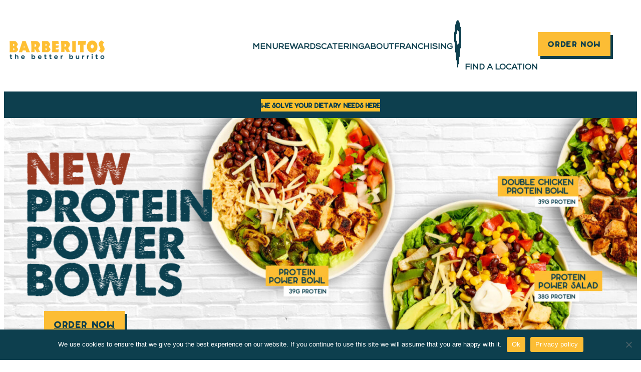

--- FILE ---
content_type: text/html; charset=UTF-8
request_url: https://barberitos.com/
body_size: 21850
content:
<!DOCTYPE html>
<html lang="en-US">
<head>
	<meta charset="UTF-8" />
	<meta name="viewport" content="width=device-width, initial-scale=1" />
<meta name='robots' content='index, follow, max-image-preview:large, max-snippet:-1, max-video-preview:-1' />
	<style>img:is([sizes="auto" i], [sizes^="auto," i]) { contain-intrinsic-size: 3000px 1500px }</style>
	
	<!-- This site is optimized with the Yoast SEO plugin v26.8 - https://yoast.com/product/yoast-seo-wordpress/ -->
	<title>Barberitos | Southwestern Food: Burritos, Tacos, Nachos</title>
	<meta name="description" content="Experience the best Southwestern food at Barberitos. Enjoy fresh burritos, tacos, and nachos made with quality ingredients. Visit us today or order online." />
	<link rel="canonical" href="https://barberitos.com/" />
	<meta property="og:locale" content="en_US" />
	<meta property="og:type" content="website" />
	<meta property="og:title" content="Barberitos - The Better Burrito" />
	<meta property="og:description" content="Experience the best Southwestern food at Barberitos. Enjoy fresh burritos, tacos, and nachos made with quality ingredients. Visit us today or order online." />
	<meta property="og:url" content="https://barberitos.com/" />
	<meta property="og:site_name" content="Barberitos" />
	<meta property="article:modified_time" content="2026-01-14T10:26:13+00:00" />
	<meta property="og:image" content="https://barberitos.com/wp-content/uploads/2024/08/Barberitos-Share-logo.jpg" />
	<meta property="og:image:width" content="1200" />
	<meta property="og:image:height" content="630" />
	<meta property="og:image:type" content="image/jpeg" />
	<meta name="twitter:card" content="summary_large_image" />
	<meta name="twitter:title" content="Barberitos - The Better Burrito" />
	<script type="application/ld+json" class="yoast-schema-graph">{"@context":"https://schema.org","@graph":[{"@type":"WebPage","@id":"https://barberitos.com/","url":"https://barberitos.com/","name":"Barberitos | Southwestern Food: Burritos, Tacos, Nachos","isPartOf":{"@id":"https://barberitos.com/#website"},"about":{"@id":"https://barberitos.com/#organization"},"primaryImageOfPage":{"@id":"https://barberitos.com/#primaryimage"},"image":{"@id":"https://barberitos.com/#primaryimage"},"thumbnailUrl":"https://barberitos.com/wp-content/uploads/2026/01/64668-Jan25-P125-Homepage-Slider-1.jpg","datePublished":"2024-07-17T18:53:09+00:00","dateModified":"2026-01-14T10:26:13+00:00","description":"Experience the best Southwestern food at Barberitos. Enjoy fresh burritos, tacos, and nachos made with quality ingredients. Visit us today or order online.","breadcrumb":{"@id":"https://barberitos.com/#breadcrumb"},"inLanguage":"en-US","potentialAction":[{"@type":"ReadAction","target":["https://barberitos.com/"]}]},{"@type":"ImageObject","inLanguage":"en-US","@id":"https://barberitos.com/#primaryimage","url":"https://barberitos.com/wp-content/uploads/2026/01/64668-Jan25-P125-Homepage-Slider-1.jpg","contentUrl":"https://barberitos.com/wp-content/uploads/2026/01/64668-Jan25-P125-Homepage-Slider-1.jpg","width":1920,"height":670},{"@type":"BreadcrumbList","@id":"https://barberitos.com/#breadcrumb","itemListElement":[{"@type":"ListItem","position":1,"name":"Home"}]},{"@type":"WebSite","@id":"https://barberitos.com/#website","url":"https://barberitos.com/","name":"Barberitos","description":"","publisher":{"@id":"https://barberitos.com/#organization"},"potentialAction":[{"@type":"SearchAction","target":{"@type":"EntryPoint","urlTemplate":"https://barberitos.com/?s={search_term_string}"},"query-input":{"@type":"PropertyValueSpecification","valueRequired":true,"valueName":"search_term_string"}}],"inLanguage":"en-US"},{"@type":"Organization","@id":"https://barberitos.com/#organization","name":"Barberitos","url":"https://barberitos.com/","logo":{"@type":"ImageObject","inLanguage":"en-US","@id":"https://barberitos.com/#/schema/logo/image/","url":"https://barberitos.com/wp-content/uploads/2024/07/barberitos-logo.png","contentUrl":"https://barberitos.com/wp-content/uploads/2024/07/barberitos-logo.png","width":669,"height":132,"caption":"Barberitos"},"image":{"@id":"https://barberitos.com/#/schema/logo/image/"}}]}</script>
	<!-- / Yoast SEO plugin. -->


<title>Barberitos | Southwestern Food: Burritos, Tacos, Nachos</title>
<link rel="alternate" type="application/rss+xml" title="Barberitos &raquo; Feed" href="https://barberitos.com/feed/" />
<link rel="alternate" type="application/rss+xml" title="Barberitos &raquo; Comments Feed" href="https://barberitos.com/comments/feed/" />
<script>
window._wpemojiSettings = {"baseUrl":"https:\/\/s.w.org\/images\/core\/emoji\/16.0.1\/72x72\/","ext":".png","svgUrl":"https:\/\/s.w.org\/images\/core\/emoji\/16.0.1\/svg\/","svgExt":".svg","source":{"concatemoji":"https:\/\/barberitos.com\/wp-includes\/js\/wp-emoji-release.min.js?ver=6.8.3"}};
/*! This file is auto-generated */
!function(s,n){var o,i,e;function c(e){try{var t={supportTests:e,timestamp:(new Date).valueOf()};sessionStorage.setItem(o,JSON.stringify(t))}catch(e){}}function p(e,t,n){e.clearRect(0,0,e.canvas.width,e.canvas.height),e.fillText(t,0,0);var t=new Uint32Array(e.getImageData(0,0,e.canvas.width,e.canvas.height).data),a=(e.clearRect(0,0,e.canvas.width,e.canvas.height),e.fillText(n,0,0),new Uint32Array(e.getImageData(0,0,e.canvas.width,e.canvas.height).data));return t.every(function(e,t){return e===a[t]})}function u(e,t){e.clearRect(0,0,e.canvas.width,e.canvas.height),e.fillText(t,0,0);for(var n=e.getImageData(16,16,1,1),a=0;a<n.data.length;a++)if(0!==n.data[a])return!1;return!0}function f(e,t,n,a){switch(t){case"flag":return n(e,"\ud83c\udff3\ufe0f\u200d\u26a7\ufe0f","\ud83c\udff3\ufe0f\u200b\u26a7\ufe0f")?!1:!n(e,"\ud83c\udde8\ud83c\uddf6","\ud83c\udde8\u200b\ud83c\uddf6")&&!n(e,"\ud83c\udff4\udb40\udc67\udb40\udc62\udb40\udc65\udb40\udc6e\udb40\udc67\udb40\udc7f","\ud83c\udff4\u200b\udb40\udc67\u200b\udb40\udc62\u200b\udb40\udc65\u200b\udb40\udc6e\u200b\udb40\udc67\u200b\udb40\udc7f");case"emoji":return!a(e,"\ud83e\udedf")}return!1}function g(e,t,n,a){var r="undefined"!=typeof WorkerGlobalScope&&self instanceof WorkerGlobalScope?new OffscreenCanvas(300,150):s.createElement("canvas"),o=r.getContext("2d",{willReadFrequently:!0}),i=(o.textBaseline="top",o.font="600 32px Arial",{});return e.forEach(function(e){i[e]=t(o,e,n,a)}),i}function t(e){var t=s.createElement("script");t.src=e,t.defer=!0,s.head.appendChild(t)}"undefined"!=typeof Promise&&(o="wpEmojiSettingsSupports",i=["flag","emoji"],n.supports={everything:!0,everythingExceptFlag:!0},e=new Promise(function(e){s.addEventListener("DOMContentLoaded",e,{once:!0})}),new Promise(function(t){var n=function(){try{var e=JSON.parse(sessionStorage.getItem(o));if("object"==typeof e&&"number"==typeof e.timestamp&&(new Date).valueOf()<e.timestamp+604800&&"object"==typeof e.supportTests)return e.supportTests}catch(e){}return null}();if(!n){if("undefined"!=typeof Worker&&"undefined"!=typeof OffscreenCanvas&&"undefined"!=typeof URL&&URL.createObjectURL&&"undefined"!=typeof Blob)try{var e="postMessage("+g.toString()+"("+[JSON.stringify(i),f.toString(),p.toString(),u.toString()].join(",")+"));",a=new Blob([e],{type:"text/javascript"}),r=new Worker(URL.createObjectURL(a),{name:"wpTestEmojiSupports"});return void(r.onmessage=function(e){c(n=e.data),r.terminate(),t(n)})}catch(e){}c(n=g(i,f,p,u))}t(n)}).then(function(e){for(var t in e)n.supports[t]=e[t],n.supports.everything=n.supports.everything&&n.supports[t],"flag"!==t&&(n.supports.everythingExceptFlag=n.supports.everythingExceptFlag&&n.supports[t]);n.supports.everythingExceptFlag=n.supports.everythingExceptFlag&&!n.supports.flag,n.DOMReady=!1,n.readyCallback=function(){n.DOMReady=!0}}).then(function(){return e}).then(function(){var e;n.supports.everything||(n.readyCallback(),(e=n.source||{}).concatemoji?t(e.concatemoji):e.wpemoji&&e.twemoji&&(t(e.twemoji),t(e.wpemoji)))}))}((window,document),window._wpemojiSettings);
</script>

<style id='wp-block-site-logo-inline-css'>
.wp-block-site-logo{box-sizing:border-box;line-height:0}.wp-block-site-logo a{display:inline-block;line-height:0}.wp-block-site-logo.is-default-size img{height:auto;width:120px}.wp-block-site-logo img{height:auto;max-width:100%}.wp-block-site-logo a,.wp-block-site-logo img{border-radius:inherit}.wp-block-site-logo.aligncenter{margin-left:auto;margin-right:auto;text-align:center}:root :where(.wp-block-site-logo.is-style-rounded){border-radius:9999px}
</style>
<style id='wp-block-site-tagline-inline-css'>
.wp-block-site-tagline{box-sizing:border-box}
</style>
<style id='wp-block-group-inline-css'>
.wp-block-group{box-sizing:border-box}:where(.wp-block-group.wp-block-group-is-layout-constrained){position:relative}
</style>
<style id='wp-block-group-theme-inline-css'>
:where(.wp-block-group.has-background){padding:1.25em 2.375em}
</style>
<style id='wp-block-navigation-link-inline-css'>
.wp-block-navigation .wp-block-navigation-item__label{overflow-wrap:break-word}.wp-block-navigation .wp-block-navigation-item__description{display:none}.link-ui-tools{border-top:1px solid #f0f0f0;padding:8px}.link-ui-block-inserter{padding-top:8px}.link-ui-block-inserter__back{margin-left:8px;text-transform:uppercase}
</style>
<style id='wp-block-button-inline-css'>
.wp-block-button__link{align-content:center;box-sizing:border-box;cursor:pointer;display:inline-block;height:100%;text-align:center;word-break:break-word}.wp-block-button__link.aligncenter{text-align:center}.wp-block-button__link.alignright{text-align:right}:where(.wp-block-button__link){border-radius:9999px;box-shadow:none;padding:calc(.667em + 2px) calc(1.333em + 2px);text-decoration:none}.wp-block-button[style*=text-decoration] .wp-block-button__link{text-decoration:inherit}.wp-block-buttons>.wp-block-button.has-custom-width{max-width:none}.wp-block-buttons>.wp-block-button.has-custom-width .wp-block-button__link{width:100%}.wp-block-buttons>.wp-block-button.has-custom-font-size .wp-block-button__link{font-size:inherit}.wp-block-buttons>.wp-block-button.wp-block-button__width-25{width:calc(25% - var(--wp--style--block-gap, .5em)*.75)}.wp-block-buttons>.wp-block-button.wp-block-button__width-50{width:calc(50% - var(--wp--style--block-gap, .5em)*.5)}.wp-block-buttons>.wp-block-button.wp-block-button__width-75{width:calc(75% - var(--wp--style--block-gap, .5em)*.25)}.wp-block-buttons>.wp-block-button.wp-block-button__width-100{flex-basis:100%;width:100%}.wp-block-buttons.is-vertical>.wp-block-button.wp-block-button__width-25{width:25%}.wp-block-buttons.is-vertical>.wp-block-button.wp-block-button__width-50{width:50%}.wp-block-buttons.is-vertical>.wp-block-button.wp-block-button__width-75{width:75%}.wp-block-button.is-style-squared,.wp-block-button__link.wp-block-button.is-style-squared{border-radius:0}.wp-block-button.no-border-radius,.wp-block-button__link.no-border-radius{border-radius:0!important}:root :where(.wp-block-button .wp-block-button__link.is-style-outline),:root :where(.wp-block-button.is-style-outline>.wp-block-button__link){border:2px solid;padding:.667em 1.333em}:root :where(.wp-block-button .wp-block-button__link.is-style-outline:not(.has-text-color)),:root :where(.wp-block-button.is-style-outline>.wp-block-button__link:not(.has-text-color)){color:currentColor}:root :where(.wp-block-button .wp-block-button__link.is-style-outline:not(.has-background)),:root :where(.wp-block-button.is-style-outline>.wp-block-button__link:not(.has-background)){background-color:initial;background-image:none}
</style>
<style id='wp-block-buttons-inline-css'>
.wp-block-buttons{box-sizing:border-box}.wp-block-buttons.is-vertical{flex-direction:column}.wp-block-buttons.is-vertical>.wp-block-button:last-child{margin-bottom:0}.wp-block-buttons>.wp-block-button{display:inline-block;margin:0}.wp-block-buttons.is-content-justification-left{justify-content:flex-start}.wp-block-buttons.is-content-justification-left.is-vertical{align-items:flex-start}.wp-block-buttons.is-content-justification-center{justify-content:center}.wp-block-buttons.is-content-justification-center.is-vertical{align-items:center}.wp-block-buttons.is-content-justification-right{justify-content:flex-end}.wp-block-buttons.is-content-justification-right.is-vertical{align-items:flex-end}.wp-block-buttons.is-content-justification-space-between{justify-content:space-between}.wp-block-buttons.aligncenter{text-align:center}.wp-block-buttons:not(.is-content-justification-space-between,.is-content-justification-right,.is-content-justification-left,.is-content-justification-center) .wp-block-button.aligncenter{margin-left:auto;margin-right:auto;width:100%}.wp-block-buttons[style*=text-decoration] .wp-block-button,.wp-block-buttons[style*=text-decoration] .wp-block-button__link{text-decoration:inherit}.wp-block-buttons.has-custom-font-size .wp-block-button__link{font-size:inherit}.wp-block-buttons .wp-block-button__link{width:100%}.wp-block-button.aligncenter{text-align:center}
</style>
<link rel='stylesheet' id='wp-block-navigation-css' href='https://barberitos.com/wp-includes/blocks/navigation/style.min.css?ver=6.8.3' media='all' />
<style id='wp-block-template-part-theme-inline-css'>
:root :where(.wp-block-template-part.has-background){margin-bottom:0;margin-top:0;padding:1.25em 2.375em}
</style>
<style id='wp-block-image-inline-css'>
.wp-block-image>a,.wp-block-image>figure>a{display:inline-block}.wp-block-image img{box-sizing:border-box;height:auto;max-width:100%;vertical-align:bottom}@media not (prefers-reduced-motion){.wp-block-image img.hide{visibility:hidden}.wp-block-image img.show{animation:show-content-image .4s}}.wp-block-image[style*=border-radius] img,.wp-block-image[style*=border-radius]>a{border-radius:inherit}.wp-block-image.has-custom-border img{box-sizing:border-box}.wp-block-image.aligncenter{text-align:center}.wp-block-image.alignfull>a,.wp-block-image.alignwide>a{width:100%}.wp-block-image.alignfull img,.wp-block-image.alignwide img{height:auto;width:100%}.wp-block-image .aligncenter,.wp-block-image .alignleft,.wp-block-image .alignright,.wp-block-image.aligncenter,.wp-block-image.alignleft,.wp-block-image.alignright{display:table}.wp-block-image .aligncenter>figcaption,.wp-block-image .alignleft>figcaption,.wp-block-image .alignright>figcaption,.wp-block-image.aligncenter>figcaption,.wp-block-image.alignleft>figcaption,.wp-block-image.alignright>figcaption{caption-side:bottom;display:table-caption}.wp-block-image .alignleft{float:left;margin:.5em 1em .5em 0}.wp-block-image .alignright{float:right;margin:.5em 0 .5em 1em}.wp-block-image .aligncenter{margin-left:auto;margin-right:auto}.wp-block-image :where(figcaption){margin-bottom:1em;margin-top:.5em}.wp-block-image.is-style-circle-mask img{border-radius:9999px}@supports ((-webkit-mask-image:none) or (mask-image:none)) or (-webkit-mask-image:none){.wp-block-image.is-style-circle-mask img{border-radius:0;-webkit-mask-image:url('data:image/svg+xml;utf8,<svg viewBox="0 0 100 100" xmlns="http://www.w3.org/2000/svg"><circle cx="50" cy="50" r="50"/></svg>');mask-image:url('data:image/svg+xml;utf8,<svg viewBox="0 0 100 100" xmlns="http://www.w3.org/2000/svg"><circle cx="50" cy="50" r="50"/></svg>');mask-mode:alpha;-webkit-mask-position:center;mask-position:center;-webkit-mask-repeat:no-repeat;mask-repeat:no-repeat;-webkit-mask-size:contain;mask-size:contain}}:root :where(.wp-block-image.is-style-rounded img,.wp-block-image .is-style-rounded img){border-radius:9999px}.wp-block-image figure{margin:0}.wp-lightbox-container{display:flex;flex-direction:column;position:relative}.wp-lightbox-container img{cursor:zoom-in}.wp-lightbox-container img:hover+button{opacity:1}.wp-lightbox-container button{align-items:center;-webkit-backdrop-filter:blur(16px) saturate(180%);backdrop-filter:blur(16px) saturate(180%);background-color:#5a5a5a40;border:none;border-radius:4px;cursor:zoom-in;display:flex;height:20px;justify-content:center;opacity:0;padding:0;position:absolute;right:16px;text-align:center;top:16px;width:20px;z-index:100}@media not (prefers-reduced-motion){.wp-lightbox-container button{transition:opacity .2s ease}}.wp-lightbox-container button:focus-visible{outline:3px auto #5a5a5a40;outline:3px auto -webkit-focus-ring-color;outline-offset:3px}.wp-lightbox-container button:hover{cursor:pointer;opacity:1}.wp-lightbox-container button:focus{opacity:1}.wp-lightbox-container button:focus,.wp-lightbox-container button:hover,.wp-lightbox-container button:not(:hover):not(:active):not(.has-background){background-color:#5a5a5a40;border:none}.wp-lightbox-overlay{box-sizing:border-box;cursor:zoom-out;height:100vh;left:0;overflow:hidden;position:fixed;top:0;visibility:hidden;width:100%;z-index:100000}.wp-lightbox-overlay .close-button{align-items:center;cursor:pointer;display:flex;justify-content:center;min-height:40px;min-width:40px;padding:0;position:absolute;right:calc(env(safe-area-inset-right) + 16px);top:calc(env(safe-area-inset-top) + 16px);z-index:5000000}.wp-lightbox-overlay .close-button:focus,.wp-lightbox-overlay .close-button:hover,.wp-lightbox-overlay .close-button:not(:hover):not(:active):not(.has-background){background:none;border:none}.wp-lightbox-overlay .lightbox-image-container{height:var(--wp--lightbox-container-height);left:50%;overflow:hidden;position:absolute;top:50%;transform:translate(-50%,-50%);transform-origin:top left;width:var(--wp--lightbox-container-width);z-index:9999999999}.wp-lightbox-overlay .wp-block-image{align-items:center;box-sizing:border-box;display:flex;height:100%;justify-content:center;margin:0;position:relative;transform-origin:0 0;width:100%;z-index:3000000}.wp-lightbox-overlay .wp-block-image img{height:var(--wp--lightbox-image-height);min-height:var(--wp--lightbox-image-height);min-width:var(--wp--lightbox-image-width);width:var(--wp--lightbox-image-width)}.wp-lightbox-overlay .wp-block-image figcaption{display:none}.wp-lightbox-overlay button{background:none;border:none}.wp-lightbox-overlay .scrim{background-color:#fff;height:100%;opacity:.9;position:absolute;width:100%;z-index:2000000}.wp-lightbox-overlay.active{visibility:visible}@media not (prefers-reduced-motion){.wp-lightbox-overlay.active{animation:turn-on-visibility .25s both}.wp-lightbox-overlay.active img{animation:turn-on-visibility .35s both}.wp-lightbox-overlay.show-closing-animation:not(.active){animation:turn-off-visibility .35s both}.wp-lightbox-overlay.show-closing-animation:not(.active) img{animation:turn-off-visibility .25s both}.wp-lightbox-overlay.zoom.active{animation:none;opacity:1;visibility:visible}.wp-lightbox-overlay.zoom.active .lightbox-image-container{animation:lightbox-zoom-in .4s}.wp-lightbox-overlay.zoom.active .lightbox-image-container img{animation:none}.wp-lightbox-overlay.zoom.active .scrim{animation:turn-on-visibility .4s forwards}.wp-lightbox-overlay.zoom.show-closing-animation:not(.active){animation:none}.wp-lightbox-overlay.zoom.show-closing-animation:not(.active) .lightbox-image-container{animation:lightbox-zoom-out .4s}.wp-lightbox-overlay.zoom.show-closing-animation:not(.active) .lightbox-image-container img{animation:none}.wp-lightbox-overlay.zoom.show-closing-animation:not(.active) .scrim{animation:turn-off-visibility .4s forwards}}@keyframes show-content-image{0%{visibility:hidden}99%{visibility:hidden}to{visibility:visible}}@keyframes turn-on-visibility{0%{opacity:0}to{opacity:1}}@keyframes turn-off-visibility{0%{opacity:1;visibility:visible}99%{opacity:0;visibility:visible}to{opacity:0;visibility:hidden}}@keyframes lightbox-zoom-in{0%{transform:translate(calc((-100vw + var(--wp--lightbox-scrollbar-width))/2 + var(--wp--lightbox-initial-left-position)),calc(-50vh + var(--wp--lightbox-initial-top-position))) scale(var(--wp--lightbox-scale))}to{transform:translate(-50%,-50%) scale(1)}}@keyframes lightbox-zoom-out{0%{transform:translate(-50%,-50%) scale(1);visibility:visible}99%{visibility:visible}to{transform:translate(calc((-100vw + var(--wp--lightbox-scrollbar-width))/2 + var(--wp--lightbox-initial-left-position)),calc(-50vh + var(--wp--lightbox-initial-top-position))) scale(var(--wp--lightbox-scale));visibility:hidden}}
</style>
<style id='wp-block-image-theme-inline-css'>
:root :where(.wp-block-image figcaption){color:#555;font-size:13px;text-align:center}.is-dark-theme :root :where(.wp-block-image figcaption){color:#ffffffa6}.wp-block-image{margin:0 0 1em}
</style>
<style id='wp-block-columns-inline-css'>
.wp-block-columns{align-items:normal!important;box-sizing:border-box;display:flex;flex-wrap:wrap!important}@media (min-width:782px){.wp-block-columns{flex-wrap:nowrap!important}}.wp-block-columns.are-vertically-aligned-top{align-items:flex-start}.wp-block-columns.are-vertically-aligned-center{align-items:center}.wp-block-columns.are-vertically-aligned-bottom{align-items:flex-end}@media (max-width:781px){.wp-block-columns:not(.is-not-stacked-on-mobile)>.wp-block-column{flex-basis:100%!important}}@media (min-width:782px){.wp-block-columns:not(.is-not-stacked-on-mobile)>.wp-block-column{flex-basis:0;flex-grow:1}.wp-block-columns:not(.is-not-stacked-on-mobile)>.wp-block-column[style*=flex-basis]{flex-grow:0}}.wp-block-columns.is-not-stacked-on-mobile{flex-wrap:nowrap!important}.wp-block-columns.is-not-stacked-on-mobile>.wp-block-column{flex-basis:0;flex-grow:1}.wp-block-columns.is-not-stacked-on-mobile>.wp-block-column[style*=flex-basis]{flex-grow:0}:where(.wp-block-columns){margin-bottom:1.75em}:where(.wp-block-columns.has-background){padding:1.25em 2.375em}.wp-block-column{flex-grow:1;min-width:0;overflow-wrap:break-word;word-break:break-word}.wp-block-column.is-vertically-aligned-top{align-self:flex-start}.wp-block-column.is-vertically-aligned-center{align-self:center}.wp-block-column.is-vertically-aligned-bottom{align-self:flex-end}.wp-block-column.is-vertically-aligned-stretch{align-self:stretch}.wp-block-column.is-vertically-aligned-bottom,.wp-block-column.is-vertically-aligned-center,.wp-block-column.is-vertically-aligned-top{width:100%}
</style>
<link rel='stylesheet' id='wp-block-cover-css' href='https://barberitos.com/wp-includes/blocks/cover/style.min.css?ver=6.8.3' media='all' />
<style id='wp-block-heading-inline-css'>
h1.has-background,h2.has-background,h3.has-background,h4.has-background,h5.has-background,h6.has-background{padding:1.25em 2.375em}h1.has-text-align-left[style*=writing-mode]:where([style*=vertical-lr]),h1.has-text-align-right[style*=writing-mode]:where([style*=vertical-rl]),h2.has-text-align-left[style*=writing-mode]:where([style*=vertical-lr]),h2.has-text-align-right[style*=writing-mode]:where([style*=vertical-rl]),h3.has-text-align-left[style*=writing-mode]:where([style*=vertical-lr]),h3.has-text-align-right[style*=writing-mode]:where([style*=vertical-rl]),h4.has-text-align-left[style*=writing-mode]:where([style*=vertical-lr]),h4.has-text-align-right[style*=writing-mode]:where([style*=vertical-rl]),h5.has-text-align-left[style*=writing-mode]:where([style*=vertical-lr]),h5.has-text-align-right[style*=writing-mode]:where([style*=vertical-rl]),h6.has-text-align-left[style*=writing-mode]:where([style*=vertical-lr]),h6.has-text-align-right[style*=writing-mode]:where([style*=vertical-rl]){rotate:180deg}
</style>
<style id='wp-block-spacer-inline-css'>
.wp-block-spacer{clear:both}
</style>
<style id='wp-block-paragraph-inline-css'>
.is-small-text{font-size:.875em}.is-regular-text{font-size:1em}.is-large-text{font-size:2.25em}.is-larger-text{font-size:3em}.has-drop-cap:not(:focus):first-letter{float:left;font-size:8.4em;font-style:normal;font-weight:100;line-height:.68;margin:.05em .1em 0 0;text-transform:uppercase}body.rtl .has-drop-cap:not(:focus):first-letter{float:none;margin-left:.1em}p.has-drop-cap.has-background{overflow:hidden}:root :where(p.has-background){padding:1.25em 2.375em}:where(p.has-text-color:not(.has-link-color)) a{color:inherit}p.has-text-align-left[style*="writing-mode:vertical-lr"],p.has-text-align-right[style*="writing-mode:vertical-rl"]{rotate:180deg}
</style>
<link rel='stylesheet' id='metaslider-flex-slider-css' href='https://barberitos.com/wp-content/plugins/ml-slider/assets/sliders/flexslider/flexslider.css?ver=3.104.0' media='all' property='stylesheet' />
<link rel='stylesheet' id='metaslider-public-css' href='https://barberitos.com/wp-content/plugins/ml-slider/assets/metaslider/public.css?ver=3.104.0' media='all' property='stylesheet' />
<style id='metaslider-public-inline-css'>

        #metaslider_844.flexslider .slides li {margin-right: 0px !important;}@media only screen and (max-width: 767px) { .hide-arrows-smartphone .flex-direction-nav, .hide-navigation-smartphone .flex-control-paging, .hide-navigation-smartphone .flex-control-nav, .hide-navigation-smartphone .filmstrip, .hide-slideshow-smartphone, .metaslider-hidden-content.hide-smartphone{ display: none!important; }}@media only screen and (min-width : 768px) and (max-width: 1023px) { .hide-arrows-tablet .flex-direction-nav, .hide-navigation-tablet .flex-control-paging, .hide-navigation-tablet .flex-control-nav, .hide-navigation-tablet .filmstrip, .hide-slideshow-tablet, .metaslider-hidden-content.hide-tablet{ display: none!important; }}@media only screen and (min-width : 1024px) and (max-width: 1439px) { .hide-arrows-laptop .flex-direction-nav, .hide-navigation-laptop .flex-control-paging, .hide-navigation-laptop .flex-control-nav, .hide-navigation-laptop .filmstrip, .hide-slideshow-laptop, .metaslider-hidden-content.hide-laptop{ display: none!important; }}@media only screen and (min-width : 1440px) { .hide-arrows-desktop .flex-direction-nav, .hide-navigation-desktop .flex-control-paging, .hide-navigation-desktop .flex-control-nav, .hide-navigation-desktop .filmstrip, .hide-slideshow-desktop, .metaslider-hidden-content.hide-desktop{ display: none!important; }}
</style>
<style id='wp-block-post-content-inline-css'>
.wp-block-post-content{display:flow-root}
</style>
<style id='blockstarter-block-core-query-inline-css'>
@media(min-width:768px){
	.is-style-left-featured-image .wp-block-post-template:not(.is-flex-container):not(.is-layout-grid) .wp-block-post-featured-image {
		float: left;
		margin-top: 1rem;
		margin-right: 2rem;
		width: 39%;
		clear: both;
	}
    .is-style-left-featured-image .wp-block-post-template:not(.is-flex-container):not(.is-layout-grid) .wp-block-post-featured-image img {
        height: 320px;
		object-fit: cover;
    }
	.is-style-left-featured-image .wp-block-post-template:not(.is-flex-container):not(.is-layout-grid) > li >div::after {
		display: table;
		content: '';
		clear: both;
	}
}
</style>
<link rel='stylesheet' id='wp-block-social-links-css' href='https://barberitos.com/wp-includes/blocks/social-links/style.min.css?ver=6.8.3' media='all' />
<style id='wp-emoji-styles-inline-css'>

	img.wp-smiley, img.emoji {
		display: inline !important;
		border: none !important;
		box-shadow: none !important;
		height: 1em !important;
		width: 1em !important;
		margin: 0 0.07em !important;
		vertical-align: -0.1em !important;
		background: none !important;
		padding: 0 !important;
	}
</style>
<style id='wp-block-library-inline-css'>
:root{--wp-admin-theme-color:#007cba;--wp-admin-theme-color--rgb:0,124,186;--wp-admin-theme-color-darker-10:#006ba1;--wp-admin-theme-color-darker-10--rgb:0,107,161;--wp-admin-theme-color-darker-20:#005a87;--wp-admin-theme-color-darker-20--rgb:0,90,135;--wp-admin-border-width-focus:2px;--wp-block-synced-color:#7a00df;--wp-block-synced-color--rgb:122,0,223;--wp-bound-block-color:var(--wp-block-synced-color)}@media (min-resolution:192dpi){:root{--wp-admin-border-width-focus:1.5px}}.wp-element-button{cursor:pointer}:root{--wp--preset--font-size--normal:16px;--wp--preset--font-size--huge:42px}:root .has-very-light-gray-background-color{background-color:#eee}:root .has-very-dark-gray-background-color{background-color:#313131}:root .has-very-light-gray-color{color:#eee}:root .has-very-dark-gray-color{color:#313131}:root .has-vivid-green-cyan-to-vivid-cyan-blue-gradient-background{background:linear-gradient(135deg,#00d084,#0693e3)}:root .has-purple-crush-gradient-background{background:linear-gradient(135deg,#34e2e4,#4721fb 50%,#ab1dfe)}:root .has-hazy-dawn-gradient-background{background:linear-gradient(135deg,#faaca8,#dad0ec)}:root .has-subdued-olive-gradient-background{background:linear-gradient(135deg,#fafae1,#67a671)}:root .has-atomic-cream-gradient-background{background:linear-gradient(135deg,#fdd79a,#004a59)}:root .has-nightshade-gradient-background{background:linear-gradient(135deg,#330968,#31cdcf)}:root .has-midnight-gradient-background{background:linear-gradient(135deg,#020381,#2874fc)}.has-regular-font-size{font-size:1em}.has-larger-font-size{font-size:2.625em}.has-normal-font-size{font-size:var(--wp--preset--font-size--normal)}.has-huge-font-size{font-size:var(--wp--preset--font-size--huge)}.has-text-align-center{text-align:center}.has-text-align-left{text-align:left}.has-text-align-right{text-align:right}#end-resizable-editor-section{display:none}.aligncenter{clear:both}.items-justified-left{justify-content:flex-start}.items-justified-center{justify-content:center}.items-justified-right{justify-content:flex-end}.items-justified-space-between{justify-content:space-between}.screen-reader-text{border:0;clip-path:inset(50%);height:1px;margin:-1px;overflow:hidden;padding:0;position:absolute;width:1px;word-wrap:normal!important}.screen-reader-text:focus{background-color:#ddd;clip-path:none;color:#444;display:block;font-size:1em;height:auto;left:5px;line-height:normal;padding:15px 23px 14px;text-decoration:none;top:5px;width:auto;z-index:100000}html :where(.has-border-color){border-style:solid}html :where([style*=border-top-color]){border-top-style:solid}html :where([style*=border-right-color]){border-right-style:solid}html :where([style*=border-bottom-color]){border-bottom-style:solid}html :where([style*=border-left-color]){border-left-style:solid}html :where([style*=border-width]){border-style:solid}html :where([style*=border-top-width]){border-top-style:solid}html :where([style*=border-right-width]){border-right-style:solid}html :where([style*=border-bottom-width]){border-bottom-style:solid}html :where([style*=border-left-width]){border-left-style:solid}html :where(img[class*=wp-image-]){height:auto;max-width:100%}:where(figure){margin:0 0 1em}html :where(.is-position-sticky){--wp-admin--admin-bar--position-offset:var(--wp-admin--admin-bar--height,0px)}@media screen and (max-width:600px){html :where(.is-position-sticky){--wp-admin--admin-bar--position-offset:0px}}
</style>
<style id='global-styles-inline-css'>
:root{--wp--preset--aspect-ratio--square: 1;--wp--preset--aspect-ratio--4-3: 4/3;--wp--preset--aspect-ratio--3-4: 3/4;--wp--preset--aspect-ratio--3-2: 3/2;--wp--preset--aspect-ratio--2-3: 2/3;--wp--preset--aspect-ratio--16-9: 16/9;--wp--preset--aspect-ratio--9-16: 9/16;--wp--preset--color--black: #000000;--wp--preset--color--cyan-bluish-gray: #abb8c3;--wp--preset--color--white: #ffffff;--wp--preset--color--pale-pink: #f78da7;--wp--preset--color--vivid-red: #cf2e2e;--wp--preset--color--luminous-vivid-orange: #ff6900;--wp--preset--color--luminous-vivid-amber: #fcb900;--wp--preset--color--light-green-cyan: #7bdcb5;--wp--preset--color--vivid-green-cyan: #00d084;--wp--preset--color--pale-cyan-blue: #8ed1fc;--wp--preset--color--vivid-cyan-blue: #0693e3;--wp--preset--color--vivid-purple: #9b51e0;--wp--preset--color--primary: #0b8276;--wp--preset--color--secondary: #fbc02d;--wp--preset--color--tertiary: #f5f7fa;--wp--preset--color--base: #fff;--wp--preset--color--custom-links: #128284;--wp--preset--color--custom-links-hover: #066664;--wp--preset--color--text-primary: #262626;--wp--preset--color--footer: #181818;--wp--preset--color--header-image-overlay: transparent;--wp--preset--color--background-primary: #fff;--wp--preset--gradient--vivid-cyan-blue-to-vivid-purple: linear-gradient(135deg,rgba(6,147,227,1) 0%,rgb(155,81,224) 100%);--wp--preset--gradient--light-green-cyan-to-vivid-green-cyan: linear-gradient(135deg,rgb(122,220,180) 0%,rgb(0,208,130) 100%);--wp--preset--gradient--luminous-vivid-amber-to-luminous-vivid-orange: linear-gradient(135deg,rgba(252,185,0,1) 0%,rgba(255,105,0,1) 100%);--wp--preset--gradient--luminous-vivid-orange-to-vivid-red: linear-gradient(135deg,rgba(255,105,0,1) 0%,rgb(207,46,46) 100%);--wp--preset--gradient--very-light-gray-to-cyan-bluish-gray: linear-gradient(135deg,rgb(238,238,238) 0%,rgb(169,184,195) 100%);--wp--preset--gradient--cool-to-warm-spectrum: linear-gradient(135deg,rgb(74,234,220) 0%,rgb(151,120,209) 20%,rgb(207,42,186) 40%,rgb(238,44,130) 60%,rgb(251,105,98) 80%,rgb(254,248,76) 100%);--wp--preset--gradient--blush-light-purple: linear-gradient(135deg,rgb(255,206,236) 0%,rgb(152,150,240) 100%);--wp--preset--gradient--blush-bordeaux: linear-gradient(135deg,rgb(254,205,165) 0%,rgb(254,45,45) 50%,rgb(107,0,62) 100%);--wp--preset--gradient--luminous-dusk: linear-gradient(135deg,rgb(255,203,112) 0%,rgb(199,81,192) 50%,rgb(65,88,208) 100%);--wp--preset--gradient--pale-ocean: linear-gradient(135deg,rgb(255,245,203) 0%,rgb(182,227,212) 50%,rgb(51,167,181) 100%);--wp--preset--gradient--electric-grass: linear-gradient(135deg,rgb(202,248,128) 0%,rgb(113,206,126) 100%);--wp--preset--gradient--midnight: linear-gradient(135deg,rgb(2,3,129) 0%,rgb(40,116,252) 100%);--wp--preset--font-size--small: clamp(14px, 1.6vw, 16px);--wp--preset--font-size--medium: 20px;--wp--preset--font-size--large: clamp(18px, 2.2vw, 20px);--wp--preset--font-size--x-large: clamp(24px, 3vw, 28px);--wp--preset--font-size--x-small: clamp(12px, 1.5vw, 14px);--wp--preset--font-size--normal: clamp(16px, 1.8vw, 18px);--wp--preset--font-size--xx-large: clamp(28px, 3.6vw, 36px);--wp--preset--font-size--xxx-large: clamp(36px, 4.8vw, 48px);--wp--preset--font-family--system-font: -apple-system,BlinkMacSystemFont,"Segoe UI",Roboto,Oxygen-Sans,Ubuntu,Cantarell,"Helvetica Neue",sans-serif;--wp--preset--font-family--ibm-plex-sans: IBM Plex Sans;--wp--preset--font-family--restlessscript-bold: restlessscript-bold;--wp--preset--font-family--restlesscaps-regular: restlesscaps-regular;--wp--preset--font-family--nexa: nexa;--wp--preset--font-family--restlesssans-regular: restlesssans-regular;--wp--preset--spacing--20: 0.44rem;--wp--preset--spacing--30: 0.67rem;--wp--preset--spacing--40: 1rem;--wp--preset--spacing--50: 1.5rem;--wp--preset--spacing--60: 2.25rem;--wp--preset--spacing--70: 3.38rem;--wp--preset--spacing--80: 5.06rem;--wp--preset--spacing--xx-small: calc(var(--wp--preset--font-size--medium,1rem)/2);--wp--preset--spacing--x-small: calc(var(--wp--preset--font-size--medium,1rem));--wp--preset--spacing--small: clamp(var(--wp--preset--font-size--medium), 4vw, calc(var(--wp--preset--font-size--medium,1rem)*1.5));--wp--preset--spacing--medium: clamp(var(--wp--preset--font-size--medium), 4vw, calc(var(--wp--preset--font-size--medium,1rem)*2));--wp--preset--spacing--large: calc(var(--wp--preset--font-size--medium,1rem)*3);--wp--preset--spacing--x-large: calc(var(--wp--preset--font-size--medium,1rem)*4);--wp--preset--spacing--xx-large: calc(var(--wp--preset--font-size--medium,1rem)*5);--wp--preset--shadow--natural: 6px 6px 9px rgba(0, 0, 0, 0.2);--wp--preset--shadow--deep: 12px 12px 50px rgba(0, 0, 0, 0.4);--wp--preset--shadow--sharp: 6px 6px 0px rgba(0, 0, 0, 0.2);--wp--preset--shadow--outlined: 6px 6px 0px -3px rgba(255, 255, 255, 1), 6px 6px rgba(0, 0, 0, 1);--wp--preset--shadow--crisp: 6px 6px 0px rgba(0, 0, 0, 1);--wp--custom--variation: default;--wp--custom--border-radius--full: 999px;--wp--custom--border-radius--large: 12px;--wp--custom--border-radius--medium: 6px;--wp--custom--border-radius--small: 4px;--wp--custom--border-radius--x-large: 18px;--wp--custom--font-weight--black: 900;--wp--custom--font-weight--bold: 700;--wp--custom--font-weight--extra-bold: 800;--wp--custom--font-weight--extra-light: 200;--wp--custom--font-weight--light: 300;--wp--custom--font-weight--medium: 500;--wp--custom--font-weight--regular: 400;--wp--custom--font-weight--semi-bold: 600;--wp--custom--font-weight--thin: 100;--wp--custom--line-height--initial: 1;--wp--custom--line-height--large: 1.8;--wp--custom--line-height--medium: 1.6;--wp--custom--line-height--small: 1.5;--wp--custom--line-height--x-small: 1.2;}:root { --wp--style--global--content-size: 960px;--wp--style--global--wide-size: 1240px; }:where(body) { margin: 0; }.wp-site-blocks { padding-top: var(--wp--style--root--padding-top); padding-bottom: var(--wp--style--root--padding-bottom); }.has-global-padding { padding-right: var(--wp--style--root--padding-right); padding-left: var(--wp--style--root--padding-left); }.has-global-padding > .alignfull { margin-right: calc(var(--wp--style--root--padding-right) * -1); margin-left: calc(var(--wp--style--root--padding-left) * -1); }.has-global-padding :where(:not(.alignfull.is-layout-flow) > .has-global-padding:not(.wp-block-block, .alignfull)) { padding-right: 0; padding-left: 0; }.has-global-padding :where(:not(.alignfull.is-layout-flow) > .has-global-padding:not(.wp-block-block, .alignfull)) > .alignfull { margin-left: 0; margin-right: 0; }.wp-site-blocks > .alignleft { float: left; margin-right: 2em; }.wp-site-blocks > .alignright { float: right; margin-left: 2em; }.wp-site-blocks > .aligncenter { justify-content: center; margin-left: auto; margin-right: auto; }:where(.wp-site-blocks) > * { margin-block-start: 1rem; margin-block-end: 0; }:where(.wp-site-blocks) > :first-child { margin-block-start: 0; }:where(.wp-site-blocks) > :last-child { margin-block-end: 0; }:root { --wp--style--block-gap: 1rem; }:root :where(.is-layout-flow) > :first-child{margin-block-start: 0;}:root :where(.is-layout-flow) > :last-child{margin-block-end: 0;}:root :where(.is-layout-flow) > *{margin-block-start: 1rem;margin-block-end: 0;}:root :where(.is-layout-constrained) > :first-child{margin-block-start: 0;}:root :where(.is-layout-constrained) > :last-child{margin-block-end: 0;}:root :where(.is-layout-constrained) > *{margin-block-start: 1rem;margin-block-end: 0;}:root :where(.is-layout-flex){gap: 1rem;}:root :where(.is-layout-grid){gap: 1rem;}.is-layout-flow > .alignleft{float: left;margin-inline-start: 0;margin-inline-end: 2em;}.is-layout-flow > .alignright{float: right;margin-inline-start: 2em;margin-inline-end: 0;}.is-layout-flow > .aligncenter{margin-left: auto !important;margin-right: auto !important;}.is-layout-constrained > .alignleft{float: left;margin-inline-start: 0;margin-inline-end: 2em;}.is-layout-constrained > .alignright{float: right;margin-inline-start: 2em;margin-inline-end: 0;}.is-layout-constrained > .aligncenter{margin-left: auto !important;margin-right: auto !important;}.is-layout-constrained > :where(:not(.alignleft):not(.alignright):not(.alignfull)){max-width: var(--wp--style--global--content-size);margin-left: auto !important;margin-right: auto !important;}.is-layout-constrained > .alignwide{max-width: var(--wp--style--global--wide-size);}body .is-layout-flex{display: flex;}.is-layout-flex{flex-wrap: wrap;align-items: center;}.is-layout-flex > :is(*, div){margin: 0;}body .is-layout-grid{display: grid;}.is-layout-grid > :is(*, div){margin: 0;}body{background-color: var(--wp--preset--color--background-primary);color: var(--wp--preset--color--text-primary);font-family: var(--wp--preset--font-family--nexa);font-size: var(--wp--preset--font-size--normal);font-weight: 400;line-height: var(--wp--custom--line-height--large);--wp--style--root--padding-top: 0px;--wp--style--root--padding-right: var(--wp--preset--spacing--x-small);--wp--style--root--padding-bottom: 0px;--wp--style--root--padding-left: var(--wp--preset--spacing--x-small);}a:where(:not(.wp-element-button)){color: var(--wp--preset--color--custom-links);line-height: var(--wp--custom--line-height--large);text-decoration: underline;}:root :where(a:where(:not(.wp-element-button)):hover){color: var(--wp--preset--color--custom-links-hover);}h1, h2, h3, h4, h5, h6{font-style: normal;font-weight: 700;line-height: var(--wp--custom--line-height--large);}h1{font-size: var(--wp--preset--font-size--xxx-large);margin-bottom: var(--wp--preset--spacing--small);}h2{font-size: var(--wp--preset--font-size--xx-large);margin-top: var(--wp--preset--spacing--medium);margin-bottom: var(--wp--preset--spacing--x-small);}h3{font-size: var(--wp--preset--font-size--x-large);margin-top: var(--wp--preset--spacing--medium);margin-bottom: var(--wp--preset--spacing--x-small);}h4{font-size: var(--wp--preset--font-size--large);margin-top: var(--wp--preset--spacing--small);margin-bottom: var(--wp--preset--spacing--xx-small);}h5{font-size: var(--wp--preset--font-size--large);margin-top: var(--wp--preset--spacing--small);margin-bottom: var(--wp--preset--spacing--xx-small);}h6{font-size: var(--wp--preset--font-size--normal);margin-top: var(--wp--preset--spacing--x-small);margin-bottom: var(--wp--preset--spacing--xx-small);}:root :where(.wp-element-button, .wp-block-button__link){background-color: var(--wp--preset--color--primary);border-width: 0;color: #fff;font-family: inherit;font-size: inherit;line-height: var(--wp--custom--line-height--normal);padding: calc(0.667em + 2px) calc(1.333em + 2px);text-decoration: none;}.has-black-color{color: var(--wp--preset--color--black) !important;}.has-cyan-bluish-gray-color{color: var(--wp--preset--color--cyan-bluish-gray) !important;}.has-white-color{color: var(--wp--preset--color--white) !important;}.has-pale-pink-color{color: var(--wp--preset--color--pale-pink) !important;}.has-vivid-red-color{color: var(--wp--preset--color--vivid-red) !important;}.has-luminous-vivid-orange-color{color: var(--wp--preset--color--luminous-vivid-orange) !important;}.has-luminous-vivid-amber-color{color: var(--wp--preset--color--luminous-vivid-amber) !important;}.has-light-green-cyan-color{color: var(--wp--preset--color--light-green-cyan) !important;}.has-vivid-green-cyan-color{color: var(--wp--preset--color--vivid-green-cyan) !important;}.has-pale-cyan-blue-color{color: var(--wp--preset--color--pale-cyan-blue) !important;}.has-vivid-cyan-blue-color{color: var(--wp--preset--color--vivid-cyan-blue) !important;}.has-vivid-purple-color{color: var(--wp--preset--color--vivid-purple) !important;}.has-primary-color{color: var(--wp--preset--color--primary) !important;}.has-secondary-color{color: var(--wp--preset--color--secondary) !important;}.has-tertiary-color{color: var(--wp--preset--color--tertiary) !important;}.has-base-color{color: var(--wp--preset--color--base) !important;}.has-custom-links-color{color: var(--wp--preset--color--custom-links) !important;}.has-custom-links-hover-color{color: var(--wp--preset--color--custom-links-hover) !important;}.has-text-primary-color{color: var(--wp--preset--color--text-primary) !important;}.has-footer-color{color: var(--wp--preset--color--footer) !important;}.has-header-image-overlay-color{color: var(--wp--preset--color--header-image-overlay) !important;}.has-background-primary-color{color: var(--wp--preset--color--background-primary) !important;}.has-black-background-color{background-color: var(--wp--preset--color--black) !important;}.has-cyan-bluish-gray-background-color{background-color: var(--wp--preset--color--cyan-bluish-gray) !important;}.has-white-background-color{background-color: var(--wp--preset--color--white) !important;}.has-pale-pink-background-color{background-color: var(--wp--preset--color--pale-pink) !important;}.has-vivid-red-background-color{background-color: var(--wp--preset--color--vivid-red) !important;}.has-luminous-vivid-orange-background-color{background-color: var(--wp--preset--color--luminous-vivid-orange) !important;}.has-luminous-vivid-amber-background-color{background-color: var(--wp--preset--color--luminous-vivid-amber) !important;}.has-light-green-cyan-background-color{background-color: var(--wp--preset--color--light-green-cyan) !important;}.has-vivid-green-cyan-background-color{background-color: var(--wp--preset--color--vivid-green-cyan) !important;}.has-pale-cyan-blue-background-color{background-color: var(--wp--preset--color--pale-cyan-blue) !important;}.has-vivid-cyan-blue-background-color{background-color: var(--wp--preset--color--vivid-cyan-blue) !important;}.has-vivid-purple-background-color{background-color: var(--wp--preset--color--vivid-purple) !important;}.has-primary-background-color{background-color: var(--wp--preset--color--primary) !important;}.has-secondary-background-color{background-color: var(--wp--preset--color--secondary) !important;}.has-tertiary-background-color{background-color: var(--wp--preset--color--tertiary) !important;}.has-base-background-color{background-color: var(--wp--preset--color--base) !important;}.has-custom-links-background-color{background-color: var(--wp--preset--color--custom-links) !important;}.has-custom-links-hover-background-color{background-color: var(--wp--preset--color--custom-links-hover) !important;}.has-text-primary-background-color{background-color: var(--wp--preset--color--text-primary) !important;}.has-footer-background-color{background-color: var(--wp--preset--color--footer) !important;}.has-header-image-overlay-background-color{background-color: var(--wp--preset--color--header-image-overlay) !important;}.has-background-primary-background-color{background-color: var(--wp--preset--color--background-primary) !important;}.has-black-border-color{border-color: var(--wp--preset--color--black) !important;}.has-cyan-bluish-gray-border-color{border-color: var(--wp--preset--color--cyan-bluish-gray) !important;}.has-white-border-color{border-color: var(--wp--preset--color--white) !important;}.has-pale-pink-border-color{border-color: var(--wp--preset--color--pale-pink) !important;}.has-vivid-red-border-color{border-color: var(--wp--preset--color--vivid-red) !important;}.has-luminous-vivid-orange-border-color{border-color: var(--wp--preset--color--luminous-vivid-orange) !important;}.has-luminous-vivid-amber-border-color{border-color: var(--wp--preset--color--luminous-vivid-amber) !important;}.has-light-green-cyan-border-color{border-color: var(--wp--preset--color--light-green-cyan) !important;}.has-vivid-green-cyan-border-color{border-color: var(--wp--preset--color--vivid-green-cyan) !important;}.has-pale-cyan-blue-border-color{border-color: var(--wp--preset--color--pale-cyan-blue) !important;}.has-vivid-cyan-blue-border-color{border-color: var(--wp--preset--color--vivid-cyan-blue) !important;}.has-vivid-purple-border-color{border-color: var(--wp--preset--color--vivid-purple) !important;}.has-primary-border-color{border-color: var(--wp--preset--color--primary) !important;}.has-secondary-border-color{border-color: var(--wp--preset--color--secondary) !important;}.has-tertiary-border-color{border-color: var(--wp--preset--color--tertiary) !important;}.has-base-border-color{border-color: var(--wp--preset--color--base) !important;}.has-custom-links-border-color{border-color: var(--wp--preset--color--custom-links) !important;}.has-custom-links-hover-border-color{border-color: var(--wp--preset--color--custom-links-hover) !important;}.has-text-primary-border-color{border-color: var(--wp--preset--color--text-primary) !important;}.has-footer-border-color{border-color: var(--wp--preset--color--footer) !important;}.has-header-image-overlay-border-color{border-color: var(--wp--preset--color--header-image-overlay) !important;}.has-background-primary-border-color{border-color: var(--wp--preset--color--background-primary) !important;}.has-vivid-cyan-blue-to-vivid-purple-gradient-background{background: var(--wp--preset--gradient--vivid-cyan-blue-to-vivid-purple) !important;}.has-light-green-cyan-to-vivid-green-cyan-gradient-background{background: var(--wp--preset--gradient--light-green-cyan-to-vivid-green-cyan) !important;}.has-luminous-vivid-amber-to-luminous-vivid-orange-gradient-background{background: var(--wp--preset--gradient--luminous-vivid-amber-to-luminous-vivid-orange) !important;}.has-luminous-vivid-orange-to-vivid-red-gradient-background{background: var(--wp--preset--gradient--luminous-vivid-orange-to-vivid-red) !important;}.has-very-light-gray-to-cyan-bluish-gray-gradient-background{background: var(--wp--preset--gradient--very-light-gray-to-cyan-bluish-gray) !important;}.has-cool-to-warm-spectrum-gradient-background{background: var(--wp--preset--gradient--cool-to-warm-spectrum) !important;}.has-blush-light-purple-gradient-background{background: var(--wp--preset--gradient--blush-light-purple) !important;}.has-blush-bordeaux-gradient-background{background: var(--wp--preset--gradient--blush-bordeaux) !important;}.has-luminous-dusk-gradient-background{background: var(--wp--preset--gradient--luminous-dusk) !important;}.has-pale-ocean-gradient-background{background: var(--wp--preset--gradient--pale-ocean) !important;}.has-electric-grass-gradient-background{background: var(--wp--preset--gradient--electric-grass) !important;}.has-midnight-gradient-background{background: var(--wp--preset--gradient--midnight) !important;}.has-small-font-size{font-size: var(--wp--preset--font-size--small) !important;}.has-medium-font-size{font-size: var(--wp--preset--font-size--medium) !important;}.has-large-font-size{font-size: var(--wp--preset--font-size--large) !important;}.has-x-large-font-size{font-size: var(--wp--preset--font-size--x-large) !important;}.has-x-small-font-size{font-size: var(--wp--preset--font-size--x-small) !important;}.has-normal-font-size{font-size: var(--wp--preset--font-size--normal) !important;}.has-xx-large-font-size{font-size: var(--wp--preset--font-size--xx-large) !important;}.has-xxx-large-font-size{font-size: var(--wp--preset--font-size--xxx-large) !important;}.has-system-font-font-family{font-family: var(--wp--preset--font-family--system-font) !important;}.has-ibm-plex-sans-font-family{font-family: var(--wp--preset--font-family--ibm-plex-sans) !important;}.has-restlessscript-bold-font-family{font-family: var(--wp--preset--font-family--restlessscript-bold) !important;}.has-restlesscaps-regular-font-family{font-family: var(--wp--preset--font-family--restlesscaps-regular) !important;}.has-nexa-font-family{font-family: var(--wp--preset--font-family--nexa) !important;}.has-restlesssans-regular-font-family{font-family: var(--wp--preset--font-family--restlesssans-regular) !important;}
:root :where(.wp-block-columns-is-layout-flow) > :first-child{margin-block-start: 0;}:root :where(.wp-block-columns-is-layout-flow) > :last-child{margin-block-end: 0;}:root :where(.wp-block-columns-is-layout-flow) > *{margin-block-start: 1.5rem;margin-block-end: 0;}:root :where(.wp-block-columns-is-layout-constrained) > :first-child{margin-block-start: 0;}:root :where(.wp-block-columns-is-layout-constrained) > :last-child{margin-block-end: 0;}:root :where(.wp-block-columns-is-layout-constrained) > *{margin-block-start: 1.5rem;margin-block-end: 0;}:root :where(.wp-block-columns-is-layout-flex){gap: 1.5rem;}:root :where(.wp-block-columns-is-layout-grid){gap: 1.5rem;}
</style>
<style id='core-block-supports-inline-css'>
.wp-elements-7545d4c9b426a54a009e9c7deab7b556 a:where(:not(.wp-element-button)){color:var(--wp--preset--color--contrast);}.wp-container-core-group-is-layout-30a70405{gap:4px;flex-direction:column;align-items:flex-start;}.wp-container-core-group-is-layout-7a92790e{gap:24px;}.wp-container-core-buttons-is-layout-23f7b0ac{gap:0;justify-content:flex-end;}.wp-container-core-navigation-is-layout-7fa17a07{flex-wrap:nowrap;justify-content:flex-end;}.wp-container-core-group-is-layout-3c1ce614{flex-wrap:nowrap;justify-content:space-between;}.wp-container-core-group-is-layout-801c60f6 > .alignfull{margin-right:calc(var(--wp--preset--spacing--30) * -1);margin-left:calc(var(--wp--preset--spacing--30) * -1);}.wp-container-core-group-is-layout-801c60f6 > *{margin-block-start:0;margin-block-end:0;}.wp-container-core-group-is-layout-801c60f6 > * + *{margin-block-start:0;margin-block-end:0;}.wp-container-core-buttons-is-layout-8c2b5834{justify-content:center;}.wp-container-core-columns-is-layout-28f84493{flex-wrap:nowrap;}.wp-container-core-buttons-is-layout-9f83276f{justify-content:flex-start;}.wp-container-core-buttons-is-layout-23a043ba{justify-content:center;align-items:flex-start;}.wp-container-core-columns-is-layout-a5331a9e{flex-wrap:nowrap;}.wp-elements-3237be872211e29b466d2390f64075cb a:where(:not(.wp-element-button)){color:var(--wp--preset--color--base);}.wp-container-core-buttons-is-layout-a89b3969{justify-content:center;}.wp-container-core-group-is-layout-4252661b{flex-wrap:nowrap;justify-content:center;}.wp-container-core-columns-is-layout-ec2e7a44{flex-wrap:nowrap;}.wp-elements-cbd1098fe51326466d6294ed625b88f4 a:where(:not(.wp-element-button)){color:var(--wp--preset--color--base);}.wp-elements-4b82f4b00c126c2f109772469d1f3a76 a:where(:not(.wp-element-button)){color:var(--wp--preset--color--base);}.wp-container-core-column-is-layout-8db5ca72 > .alignfull{margin-right:calc(var(--wp--preset--spacing--small) * -1);margin-left:calc(var(--wp--preset--spacing--small) * -1);}.wp-container-core-column-is-layout-0745a6d4 > .alignfull{margin-right:calc(0px * -1);margin-left:calc(0px * -1);}.wp-container-core-column-is-layout-0745a6d4 > :where(:not(.alignleft):not(.alignright):not(.alignfull)){margin-right:0 !important;}.wp-elements-7c26cce668bcae70daaa49e54d5a73d5 a:where(:not(.wp-element-button)){color:#0d3f4e;}.wp-elements-7c26cce668bcae70daaa49e54d5a73d5 a:where(:not(.wp-element-button)):hover{color:#0d3f4e;}.wp-container-core-social-links-is-layout-f9d111a3{gap:24px 24px;justify-content:flex-start;}.wp-container-core-group-is-layout-6c531013{flex-wrap:nowrap;}.wp-container-content-9cfa9a5a{flex-grow:1;}.wp-container-core-group-is-layout-17124a9a{flex-wrap:nowrap;justify-content:flex-end;}.wp-container-core-group-is-layout-1026f38c > *{margin-block-start:0;margin-block-end:0;}.wp-container-core-group-is-layout-1026f38c > * + *{margin-block-start:24px;margin-block-end:0;}.wp-container-core-group-is-layout-cdb3a323{flex-wrap:nowrap;justify-content:flex-end;}.wp-container-core-columns-is-layout-28232c24{flex-wrap:nowrap;gap:0 0;}.wp-container-core-columns-is-layout-010e51cd{flex-wrap:nowrap;gap:var(--wp--preset--spacing--x-large) var(--wp--preset--spacing--x-large);}.wp-container-core-group-is-layout-e131a036 > .alignfull{margin-right:calc(var(--wp--preset--spacing--x-small) * -1);margin-left:calc(var(--wp--preset--spacing--x-small) * -1);}.wp-container-core-group-is-layout-e131a036 > *{margin-block-start:0;margin-block-end:0;}.wp-container-core-group-is-layout-e131a036 > * + *{margin-block-start:var(--wp--preset--spacing--x-large);margin-block-end:0;}.wp-duotone-unset-2.wp-block-image img, .wp-duotone-unset-2.wp-block-image .components-placeholder{filter:unset;}
</style>
<style id='wp-block-template-skip-link-inline-css'>

		.skip-link.screen-reader-text {
			border: 0;
			clip-path: inset(50%);
			height: 1px;
			margin: -1px;
			overflow: hidden;
			padding: 0;
			position: absolute !important;
			width: 1px;
			word-wrap: normal !important;
		}

		.skip-link.screen-reader-text:focus {
			background-color: #eee;
			clip-path: none;
			color: #444;
			display: block;
			font-size: 1em;
			height: auto;
			left: 5px;
			line-height: normal;
			padding: 15px 23px 14px;
			text-decoration: none;
			top: 5px;
			width: auto;
			z-index: 100000;
		}
</style>
<link rel='stylesheet' id='cookie-notice-front-css' href='https://barberitos.com/wp-content/plugins/cookie-notice/css/front.min.css?ver=2.5.11' media='all' />
<link rel='stylesheet' id='uaf_client_css-css' href='https://barberitos.com/wp-content/uploads/useanyfont/uaf.css?ver=1764380312' media='all' />
<link rel='stylesheet' id='blockstarter-styles-css' href='https://barberitos.com/wp-content/themes/blockstarter/style.css?ver=1768309404' media='all' />
<link rel='stylesheet' id='barberitos-styles-css' href='https://barberitos.com/wp-content/themes/blockstarter/assets/css/barberitos-styles.css?ver=1769112772' media='all' />
<script src="https://barberitos.com/wp-includes/js/jquery/jquery.min.js?ver=3.7.1" id="jquery-core-js"></script>
<script src="https://barberitos.com/wp-includes/js/jquery/jquery-migrate.min.js?ver=3.4.1" id="jquery-migrate-js"></script>
<script src="https://barberitos.com/wp-content/plugins/ml-slider/assets/sliders/flexslider/jquery.flexslider.min.js?ver=3.104.0" id="metaslider-flex-slider-js"></script>
<script id="metaslider-flex-slider-js-after">
var metaslider_844 = function($) {$('#metaslider_844').addClass('flexslider');
            $('#metaslider_844').flexslider({ 
                slideshowSpeed:3000,
                animation:'slide',
                controlNav:false,
                directionNav:true,
                pauseOnHover:true,
                direction:'horizontal',
                reverse:false,
                keyboard:true,
                touch:true,
                animationSpeed:500,
                prevText:"Previous",
                nextText:"Next",
                smoothHeight:false,
                fadeFirstSlide:false,
                easing:"linear",
                slideshow:false,
                pausePlay:false,
                showPlayText:false,
                playText:false,
                pauseText:false,
                itemWidth:350,
                minItems:1,
                move:1,
                itemMargin:0,
                start: function(slider) {
                slider.find('.flex-prev').attr('aria-label', 'Previous');
                    slider.find('.flex-next').attr('aria-label', 'Next');
                
                // Function to disable focusable elements in aria-hidden slides
                function disableAriaHiddenFocusableElements() {
                    var slider_ = $('#metaslider_844');
                    
                    // Disable focusable elements in slides with aria-hidden='true'
                    slider_.find('.slides li[aria-hidden="true"] a, .slides li[aria-hidden="true"] button, .slides li[aria-hidden="true"] input, .slides li[aria-hidden="true"] select, .slides li[aria-hidden="true"] textarea, .slides li[aria-hidden="true"] [tabindex]:not([tabindex="-1"])').attr('tabindex', '-1');
                    
                    // Disable focusable elements in cloned slides (these should never be focusable)
                    slider_.find('.slides li.clone a, .slides li.clone button, .slides li.clone input, .slides li.clone select, .slides li.clone textarea, .slides li.clone [tabindex]:not([tabindex="-1"])').attr('tabindex', '-1');
                }
                
                // Initial setup
                disableAriaHiddenFocusableElements();
                
                // Observer for aria-hidden and clone changes
                if (typeof MutationObserver !== 'undefined') {
                    var ariaObserver = new MutationObserver(function(mutations) {
                        var shouldUpdate = false;
                        mutations.forEach(function(mutation) {
                            if (mutation.type === 'attributes' && mutation.attributeName === 'aria-hidden') {
                                shouldUpdate = true;
                            }
                            if (mutation.type === 'childList') {
                                // Check if cloned slides were added/removed
                                for (var i = 0; i < mutation.addedNodes.length; i++) {
                                    if (mutation.addedNodes[i].nodeType === 1 && 
                                        (mutation.addedNodes[i].classList.contains('clone') || 
                                         mutation.addedNodes[i].querySelector && mutation.addedNodes[i].querySelector('.clone'))) {
                                        shouldUpdate = true;
                                        break;
                                    }
                                }
                            }
                        });
                        if (shouldUpdate) {
                            setTimeout(disableAriaHiddenFocusableElements, 10);
                        }
                    });
                    
                    var targetNode = $('#metaslider_844')[0];
                    if (targetNode) {
                        ariaObserver.observe(targetNode, { 
                            attributes: true, 
                            attributeFilter: ['aria-hidden'],
                            childList: true,
                            subtree: true
                        });
                    }
                }
                
                document.addEventListener('click', function (event) {
                        if (event.target.closest('[role=\'tab\']')) {
                            $('#metaslider_844').resize();
                        }
                    });
                },
                after: function(slider) {
                
                // Re-disable focusable elements after slide transitions
                var slider_ = $('#metaslider_844');
                
                // Disable focusable elements in slides with aria-hidden='true'
                slider_.find('.slides li[aria-hidden="true"] a, .slides li[aria-hidden="true"] button, .slides li[aria-hidden="true"] input, .slides li[aria-hidden="true"] select, .slides li[aria-hidden="true"] textarea, .slides li[aria-hidden="true"] [tabindex]:not([tabindex="-1"])').attr('tabindex', '-1');
                
                // Disable focusable elements in cloned slides
                slider_.find('.slides li.clone a, .slides li.clone button, .slides li.clone input, .slides li.clone select, .slides li.clone textarea, .slides li.clone [tabindex]:not([tabindex="-1"])').attr('tabindex', '-1');
                
                }
            });
            $(document).trigger('metaslider/initialized', '#metaslider_844');
        };
        var timer_metaslider_844 = function() {
            var slider = !window.jQuery ? window.setTimeout(timer_metaslider_844, 100) : !jQuery.isReady ? window.setTimeout(timer_metaslider_844, 1) : metaslider_844(window.jQuery);
        };
        timer_metaslider_844();
</script>
<script id="metaslider-script-js-extra">
var wpData = {"baseUrl":"https:\/\/barberitos.com"};
</script>
<script src="https://barberitos.com/wp-content/plugins/ml-slider/assets/metaslider/script.min.js?ver=3.104.0" id="metaslider-script-js"></script>
<script src="https://barberitos.com/wp-content/plugins/ml-slider/assets/easing/jQuery.easing.min.js?ver=3.104.0" id="metaslider-easing-js"></script>
<script id="cookie-notice-front-js-before">
var cnArgs = {"ajaxUrl":"https:\/\/barberitos.com\/wp-admin\/admin-ajax.php","nonce":"f46d28d3fe","hideEffect":"fade","position":"bottom","onScroll":false,"onScrollOffset":100,"onClick":false,"cookieName":"cookie_notice_accepted","cookieTime":2592000,"cookieTimeRejected":2592000,"globalCookie":false,"redirection":false,"cache":true,"revokeCookies":false,"revokeCookiesOpt":"automatic"};
</script>
<script src="https://barberitos.com/wp-content/plugins/cookie-notice/js/front.min.js?ver=2.5.11" id="cookie-notice-front-js"></script>
<link rel="https://api.w.org/" href="https://barberitos.com/wp-json/" /><link rel="alternate" title="JSON" type="application/json" href="https://barberitos.com/wp-json/wp/v2/pages/51" /><link rel="EditURI" type="application/rsd+xml" title="RSD" href="https://barberitos.com/xmlrpc.php?rsd" />
<link rel='shortlink' href='https://barberitos.com/' />
<link rel="alternate" title="oEmbed (JSON)" type="application/json+oembed" href="https://barberitos.com/wp-json/oembed/1.0/embed?url=https%3A%2F%2Fbarberitos.com%2F" />
<link rel="alternate" title="oEmbed (XML)" type="text/xml+oembed" href="https://barberitos.com/wp-json/oembed/1.0/embed?url=https%3A%2F%2Fbarberitos.com%2F&#038;format=xml" />
<meta name="cdp-version" content="1.5.0" /><link rel="llms-sitemap" href="https://barberitos.com/llms.txt" />
<script type="importmap" id="wp-importmap">
{"imports":{"@wordpress\/interactivity":"https:\/\/barberitos.com\/wp-includes\/js\/dist\/script-modules\/interactivity\/index.min.js?ver=55aebb6e0a16726baffb"}}
</script>
<script type="module" src="https://barberitos.com/wp-includes/js/dist/script-modules/block-library/navigation/view.min.js?ver=61572d447d60c0aa5240" id="@wordpress/block-library/navigation/view-js-module"></script>
<link rel="modulepreload" href="https://barberitos.com/wp-includes/js/dist/script-modules/interactivity/index.min.js?ver=55aebb6e0a16726baffb" id="@wordpress/interactivity-js-modulepreload"><!-- start Simple Custom CSS and JS -->
<style>
/* Add your CSS code here.

For example:
.example {
    color: red;
}

For brushing up on your CSS knowledge, check out http://www.w3schools.com/css/css_syntax.asp

End of comment */ 
.dietary-btn {
	color: #FCBD35!important;
}
div .dietary-btn:hover {
	color: #0D3F4E!important;
}

.dietary-btn a:hover{
	color: #FCBD35!important;
	background-color: #0D3F4E!important;
}


.bar-header{
	padding-bottom:0!important;
}
.bar-header div{
	padding-bottom:5.72px!important;
}
</style>
<!-- end Simple Custom CSS and JS -->
<!-- start Simple Custom CSS and JS -->
<script src="https://cdn.userway.org/widget.js" data-account="XiwolNbpnt"></script><!-- end Simple Custom CSS and JS -->
<!-- start Simple Custom CSS and JS -->
<script>
<!-- Google Tag Manager -->

	(function(w,d,s,l,i){w[l]=w[l]||[];w[l].push({'gtm.start':
	new Date().getTime(),event:'gtm.js'});var f=d.getElementsByTagName(s)[0],
	j=d.createElement(s),dl=l!='dataLayer'?'&l='+l:'';j.async=true;j.src=
	'https://www.googletagmanager.com/gtm.js?id='+i+dl;f.parentNode.insertBefore(j,f);
	})(window,document,'script','dataLayer','GTM-NN37KZH');
</script>
<!-- End Google Tag Manager -->

</script>
<!-- end Simple Custom CSS and JS -->
<!-- start Simple Custom CSS and JS -->
<script>
/* Default comment here */


jQuery(document).ready(function( $ ){
    // Your code in here
	$( ".wp-block-navigation__responsive-container-open" ).before( "<div class='wp-block-buttons bar-primary-btn mobile-order-btn'><div class='wp-block-button'><a class='wp-block-button__link wp-element-button' href='https://order.barberitos.com/'>Order</a></div></div>" );
});

</script>
<!-- end Simple Custom CSS and JS -->
<style class='wp-fonts-local'>
@font-face{font-family:"IBM Plex Sans";font-style:normal;font-weight:100;font-display:fallback;src:url('https://barberitos.com/wp-content/themes/blockstarter/assets/fonts/IBMPlexSans-Thin.woff2') format('woff2');}
@font-face{font-family:"IBM Plex Sans";font-style:italic;font-weight:100;font-display:fallback;src:url('https://barberitos.com/wp-content/themes/blockstarter/assets/fonts/IBMPlexSans-ThinItalic.woff2') format('woff2');}
@font-face{font-family:"IBM Plex Sans";font-style:normal;font-weight:300;font-display:fallback;src:url('https://barberitos.com/wp-content/themes/blockstarter/assets/fonts/IBMPlexSans-Light.woff2') format('woff2');}
@font-face{font-family:"IBM Plex Sans";font-style:italic;font-weight:300;font-display:fallback;src:url('https://barberitos.com/wp-content/themes/blockstarter/assets/fonts/IBMPlexSans-LightItalic.woff2') format('woff2');}
@font-face{font-family:"IBM Plex Sans";font-style:normal;font-weight:400;font-display:fallback;src:url('https://barberitos.com/wp-content/themes/blockstarter/assets/fonts/IBMPlexSans-Regular.woff2') format('woff2');}
@font-face{font-family:"IBM Plex Sans";font-style:italic;font-weight:400;font-display:fallback;src:url('https://barberitos.com/wp-content/themes/blockstarter/assets/fonts/IBMPlexSans-Italic.woff2') format('woff2');}
@font-face{font-family:"IBM Plex Sans";font-style:normal;font-weight:500;font-display:fallback;src:url('https://barberitos.com/wp-content/themes/blockstarter/assets/fonts/IBMPlexSans-Medium.woff2') format('woff2');}
@font-face{font-family:"IBM Plex Sans";font-style:italic;font-weight:500;font-display:fallback;src:url('https://barberitos.com/wp-content/themes/blockstarter/assets/fonts/IBMPlexSans-MediumItalic.woff2') format('woff2');}
@font-face{font-family:"IBM Plex Sans";font-style:normal;font-weight:600;font-display:fallback;src:url('https://barberitos.com/wp-content/themes/blockstarter/assets/fonts/IBMPlexSans-SemiBold.woff2') format('woff2');}
@font-face{font-family:"IBM Plex Sans";font-style:italic;font-weight:600;font-display:fallback;src:url('https://barberitos.com/wp-content/themes/blockstarter/assets/fonts/IBMPlexSans-SemiBoldItalic.woff2') format('woff2');}
@font-face{font-family:"IBM Plex Sans";font-style:normal;font-weight:700;font-display:fallback;src:url('https://barberitos.com/wp-content/themes/blockstarter/assets/fonts/IBMPlexSans-Bold.woff2') format('woff2');}
@font-face{font-family:"IBM Plex Sans";font-style:italic;font-weight:700;font-display:fallback;src:url('https://barberitos.com/wp-content/themes/blockstarter/assets/fonts/IBMPlexSans-BoldItalic.woff2') format('woff2');}
@font-face{font-family:restlessscript-bold;font-style:normal;font-weight:400;font-display:fallback;src:url('https://barberitos.com/wp-content/uploads/useanyfont/6549RestlessScript-Bold.woff2') format('woff2');}
@font-face{font-family:restlesscaps-regular;font-style:normal;font-weight:400;font-display:fallback;src:url('https://barberitos.com/wp-content/uploads/useanyfont/4786RestlessCaps-Regular.woff2') format('woff2');}
@font-face{font-family:nexa;font-style:normal;font-weight:400;font-display:fallback;src:url('https://barberitos.com/wp-content/uploads/useanyfont/4523nexa.woff2') format('woff2');}
@font-face{font-family:restlesssans-regular;font-style:normal;font-weight:100;font-display:fallback;src:url('https://barberitos.com/wp-content/uploads/useanyfont/4036restlesssans-regular.woff2') format('woff2');}
</style>
<link rel="icon" href="https://barberitos.com/wp-content/uploads/2024/07/barberitos-site-logo-150x150.png" sizes="32x32" />
<link rel="icon" href="https://barberitos.com/wp-content/uploads/2024/07/barberitos-site-logo-300x300.png" sizes="192x192" />
<link rel="apple-touch-icon" href="https://barberitos.com/wp-content/uploads/2024/07/barberitos-site-logo-300x300.png" />
<meta name="msapplication-TileImage" content="https://barberitos.com/wp-content/uploads/2024/07/barberitos-site-logo-300x300.png" />
</head>

<body class="home wp-singular page-template-default page page-id-51 wp-custom-logo wp-embed-responsive wp-theme-blockstarter cookies-not-set sp-easy-accordion-enabled metaslider-plugin">

<div class="wp-site-blocks"><header class="bar-header wp-block-template-part">
<div class="wp-block-group alignfull bar-header has-contrast-color has-white-background-color has-text-color has-background has-link-color wp-elements-7545d4c9b426a54a009e9c7deab7b556 has-global-padding is-layout-constrained wp-container-core-group-is-layout-801c60f6 wp-block-group-is-layout-constrained" style="padding-top:var(--wp--preset--spacing--30);padding-right:var(--wp--preset--spacing--30);padding-bottom:var(--wp--preset--spacing--30);padding-left:var(--wp--preset--spacing--30)">
<div class="wp-block-group alignwide is-content-justification-space-between is-nowrap is-layout-flex wp-container-core-group-is-layout-3c1ce614 wp-block-group-is-layout-flex" style="padding-right:0;padding-left:0">
<div class="wp-block-group is-layout-flex wp-container-core-group-is-layout-7a92790e wp-block-group-is-layout-flex"><div class="wp-block-site-logo"><a href="https://barberitos.com/" class="custom-logo-link" rel="home" aria-current="page"><img width="190" height="37" src="https://barberitos.com/wp-content/uploads/2024/07/barberitos-logo.png" class="custom-logo" alt="Barberitos - the better burrito" decoding="async" srcset="https://barberitos.com/wp-content/uploads/2024/07/barberitos-logo.png 669w, https://barberitos.com/wp-content/uploads/2024/07/barberitos-logo-300x59.png 300w" sizes="(max-width: 190px) 100vw, 190px" /></a></div>


<div class="wp-block-group is-vertical is-layout-flex wp-container-core-group-is-layout-30a70405 wp-block-group-is-layout-flex"></div>
</div>


<nav class="has-small-font-size is-responsive items-justified-right no-wrap wp-block-navigation is-content-justification-right is-nowrap is-layout-flex wp-container-core-navigation-is-layout-7fa17a07 wp-block-navigation-is-layout-flex" aria-label="Header navigation" 
		 data-wp-interactive="core/navigation" data-wp-context='{"overlayOpenedBy":{"click":false,"hover":false,"focus":false},"type":"overlay","roleAttribute":"","ariaLabel":"Menu"}'><button aria-haspopup="dialog" aria-label="Open menu" class="wp-block-navigation__responsive-container-open" 
				data-wp-on-async--click="actions.openMenuOnClick"
				data-wp-on--keydown="actions.handleMenuKeydown"
			><svg width="24" height="24" xmlns="http://www.w3.org/2000/svg" viewBox="0 0 24 24"><path d="M5 5v1.5h14V5H5zm0 7.8h14v-1.5H5v1.5zM5 19h14v-1.5H5V19z" /></svg></button>
				<div class="wp-block-navigation__responsive-container"  id="modal-1" 
				data-wp-class--has-modal-open="state.isMenuOpen"
				data-wp-class--is-menu-open="state.isMenuOpen"
				data-wp-watch="callbacks.initMenu"
				data-wp-on--keydown="actions.handleMenuKeydown"
				data-wp-on-async--focusout="actions.handleMenuFocusout"
				tabindex="-1"
			>
					<div class="wp-block-navigation__responsive-close" tabindex="-1">
						<div class="wp-block-navigation__responsive-dialog" 
				data-wp-bind--aria-modal="state.ariaModal"
				data-wp-bind--aria-label="state.ariaLabel"
				data-wp-bind--role="state.roleAttribute"
			>
							<button aria-label="Close menu" class="wp-block-navigation__responsive-container-close" 
				data-wp-on-async--click="actions.closeMenuOnClick"
			><svg xmlns="http://www.w3.org/2000/svg" viewBox="0 0 24 24" width="24" height="24" aria-hidden="true" focusable="false"><path d="m13.06 12 6.47-6.47-1.06-1.06L12 10.94 5.53 4.47 4.47 5.53 10.94 12l-6.47 6.47 1.06 1.06L12 13.06l6.47 6.47 1.06-1.06L13.06 12Z"></path></svg></button>
							<div class="wp-block-navigation__responsive-container-content" 
				data-wp-watch="callbacks.focusFirstElement"
			 id="modal-1-content">
								<ul class="wp-block-navigation__container has-small-font-size is-responsive items-justified-right no-wrap wp-block-navigation has-small-font-size"><li class="has-small-font-size wp-block-navigation-item bar-blue-text wp-block-navigation-link"><a class="wp-block-navigation-item__content"  href="https://barberitos.com/menu/"><span class="wp-block-navigation-item__label">Menu</span></a></li><li class="has-small-font-size wp-block-navigation-item bar-blue-text wp-block-navigation-link"><a class="wp-block-navigation-item__content"  href="https://barberitos.com/rewards/"><span class="wp-block-navigation-item__label">Rewards</span></a></li><li class="has-small-font-size wp-block-navigation-item bar-blue-text wp-block-navigation-link"><a class="wp-block-navigation-item__content"  href="https://barberitos.com/catering/"><span class="wp-block-navigation-item__label">Catering</span></a></li><li class="has-small-font-size wp-block-navigation-item bar-blue-text wp-block-navigation-link"><a class="wp-block-navigation-item__content"  href="https://barberitos.com/about-us/"><span class="wp-block-navigation-item__label">About</span></a></li><li class="has-small-font-size wp-block-navigation-item bar-blue-text wp-block-navigation-link"><a class="wp-block-navigation-item__content"  href="https://barberitosfranchising.com/" target="_blank"  ><span class="wp-block-navigation-item__label">Franchising</span></a></li><li class="has-small-font-size wp-block-navigation-item bar-blue-text wp-block-navigation-link"><a class="wp-block-navigation-item__content"  href="https://restaurants.barberitos.com/search/"><span class="wp-block-navigation-item__label"><img decoding="async" width="100" height="100" class="wp-image-935" style="width: 20px" src="https://barberitos.com/wp-content/uploads/2024/07/barb-location-icon.png" alt="location icon"> Find A Location</span></a></li></ul>
<div class="wp-block-buttons bar-primary-btn is-content-justification-right is-layout-flex wp-container-core-buttons-is-layout-23f7b0ac wp-block-buttons-is-layout-flex">
<div class="wp-block-button hide-tablet"><a class="wp-block-button__link wp-element-button" href="https://order.barberitos.com/">Order Now</a></div>
</div>

							</div>
						</div>
					</div>
				</div></nav></div>
</div>



<div class="wp-block-buttons has-background is-content-justification-center is-layout-flex wp-container-core-buttons-is-layout-8c2b5834 wp-block-buttons-is-layout-flex" style="background-color:#0d3f4e;margin-top:0;margin-bottom:0;padding-top:var(--wp--preset--spacing--xx-small);padding-bottom:var(--wp--preset--spacing--xx-small)">
<div class="wp-block-button dietary-btn"><a class="wp-block-button__link has-secondary-background-color has-text-color has-background has-link-color has-x-small-font-size has-custom-font-size wp-element-button" href="https://barberitos.widget.eagle.bigzpoon.com/home" style="color:#0d3f4e" target="_blank" rel="noreferrer noopener">WE SOLVE YOUR DIETARY NEEDS HERE</a></div>
</div>
</header>


<div class="wp-block-query m-0 is-layout-flow wp-block-query-is-layout-flow"><div class="entry-content wp-block-post-content is-layout-flow wp-block-post-content-is-layout-flow">
<div class="wp-block-columns m-0 bar-desk-hero is-layout-flex wp-container-core-columns-is-layout-28f84493 wp-block-columns-is-layout-flex">
<div class="wp-block-column is-layout-flow wp-block-column-is-layout-flow" style="flex-basis:100%">
<div class="wp-block-cover is-light" style="padding-right:var(--wp--preset--spacing--medium);padding-left:var(--wp--preset--spacing--medium);min-height:500px;aspect-ratio:unset;"><img fetchpriority="high" decoding="async" width="1920" height="670" class="wp-block-cover__image-background wp-image-1534 size-full" alt="" src="https://barberitos.com/wp-content/uploads/2026/01/64668-Jan25-P125-Homepage-Slider-1.jpg" style="object-position:0% 50%" data-object-fit="cover" data-object-position="0% 50%" srcset="https://barberitos.com/wp-content/uploads/2026/01/64668-Jan25-P125-Homepage-Slider-1.jpg 1920w, https://barberitos.com/wp-content/uploads/2026/01/64668-Jan25-P125-Homepage-Slider-1-300x105.jpg 300w, https://barberitos.com/wp-content/uploads/2026/01/64668-Jan25-P125-Homepage-Slider-1-1024x357.jpg 1024w, https://barberitos.com/wp-content/uploads/2026/01/64668-Jan25-P125-Homepage-Slider-1-768x268.jpg 768w, https://barberitos.com/wp-content/uploads/2026/01/64668-Jan25-P125-Homepage-Slider-1-1536x536.jpg 1536w" sizes="(max-width: 1920px) 100vw, 1920px" /><span aria-hidden="true" class="wp-block-cover__background has-background-dim-0 has-background-dim" style="background-color:#dacebb"></span><div class="wp-block-cover__inner-container is-layout-flow wp-block-cover-is-layout-flow">
<div class="wp-block-columns is-layout-flex wp-container-core-columns-is-layout-28f84493 wp-block-columns-is-layout-flex">
<div class="wp-block-column is-layout-flow wp-block-column-is-layout-flow" style="padding-right:0;padding-left:0">
<figure class="wp-block-image size-full is-resized is-style-default"><img decoding="async" width="353" height="286" src="https://barberitos.com/wp-content/uploads/2026/01/64668-Jan25-P125-Homepage-Slider_Headline-Editado.png" alt="" class="wp-image-1542" style="width:380px" srcset="https://barberitos.com/wp-content/uploads/2026/01/64668-Jan25-P125-Homepage-Slider_Headline-Editado.png 353w, https://barberitos.com/wp-content/uploads/2026/01/64668-Jan25-P125-Homepage-Slider_Headline-Editado-300x243.png 300w" sizes="(max-width: 353px) 100vw, 353px" /></figure>
</div>



<div class="wp-block-column is-layout-flow wp-block-column-is-layout-flow"></div>
</div>



<div class="wp-block-columns is-layout-flex wp-container-core-columns-is-layout-28f84493 wp-block-columns-is-layout-flex">
<div class="wp-block-column is-layout-flow wp-block-column-is-layout-flow">
<div class="wp-block-buttons bar-primary-btn is-content-justification-left is-layout-flex wp-container-core-buttons-is-layout-9f83276f wp-block-buttons-is-layout-flex" style="padding-right:var(--wp--preset--spacing--medium);padding-left:var(--wp--preset--spacing--medium)">
<div class="wp-block-button"><a class="wp-block-button__link wp-element-button" href="https://order.barberitos.com/">Order Now</a></div>
</div>
</div>



<div class="wp-block-column is-layout-flow wp-block-column-is-layout-flow"></div>
</div>



<div class="wp-block-columns bar-secondary-full is-layout-flex wp-container-core-columns-is-layout-28f84493 wp-block-columns-is-layout-flex">
<div class="wp-block-column has-global-padding is-layout-constrained wp-block-column-is-layout-constrained"></div>
</div>



<div class="wp-block-group has-global-padding is-layout-constrained wp-block-group-is-layout-constrained">
<div class="wp-block-columns is-layout-flex wp-container-core-columns-is-layout-28f84493 wp-block-columns-is-layout-flex"></div>
</div>
</div></div>
</div>
</div>



<div class="wp-block-columns m-0 bar-mobile-hero is-layout-flex wp-container-core-columns-is-layout-28f84493 wp-block-columns-is-layout-flex">
<div class="wp-block-column is-layout-flow wp-block-column-is-layout-flow" style="flex-basis:100%">
<div class="wp-block-cover is-light has-custom-content-position is-position-top-center" style="min-height:550px;aspect-ratio:unset;"><img decoding="async" width="450" height="670" class="wp-block-cover__image-background wp-image-1537 size-full" alt="" src="https://barberitos.com/wp-content/uploads/2026/01/64668-Jan25-P125-Homepage-Slider-Mobile-1.jpg" style="object-position:50% 0%" data-object-fit="cover" data-object-position="50% 0%" srcset="https://barberitos.com/wp-content/uploads/2026/01/64668-Jan25-P125-Homepage-Slider-Mobile-1.jpg 450w, https://barberitos.com/wp-content/uploads/2026/01/64668-Jan25-P125-Homepage-Slider-Mobile-1-201x300.jpg 201w" sizes="(max-width: 450px) 100vw, 450px" /><span aria-hidden="true" class="wp-block-cover__background has-background-dim-0 has-background-dim" style="background-color:#e0d6c6"></span><div class="wp-block-cover__inner-container is-layout-flow wp-block-cover-is-layout-flow">
<div class="wp-block-columns is-layout-flex wp-container-core-columns-is-layout-28f84493 wp-block-columns-is-layout-flex">
<div class="wp-block-column is-layout-flow wp-block-column-is-layout-flow"></div>
</div>



<div class="wp-block-columns bar-secondary-full is-layout-flex wp-container-core-columns-is-layout-28f84493 wp-block-columns-is-layout-flex">
<div class="wp-block-column is-vertically-aligned-top has-global-padding is-layout-constrained wp-block-column-is-layout-constrained">
<div class="wp-block-columns alignwide are-vertically-aligned-top is-layout-flex wp-container-core-columns-is-layout-28f84493 wp-block-columns-is-layout-flex">
<div class="wp-block-column is-vertically-aligned-top is-layout-flow wp-block-column-is-layout-flow">
<figure class="wp-block-image aligncenter size-full is-style-default bar-hero-title-img"><img loading="lazy" decoding="async" width="236" height="188" src="https://barberitos.com/wp-content/uploads/2026/01/64668-Jan25-P125-Homepage-Slider-Mobile_Headline-Editado.png" alt="" class="wp-image-1544"/></figure>
</div>
</div>
</div>
</div>



<div class="wp-block-group has-global-padding is-layout-constrained wp-block-group-is-layout-constrained">
<div class="wp-block-columns is-layout-flex wp-container-core-columns-is-layout-28f84493 wp-block-columns-is-layout-flex">
<div class="wp-block-column is-layout-flow wp-block-column-is-layout-flow">
<div class="wp-block-buttons bar-primary-btn is-content-justification-center is-layout-flex wp-container-core-buttons-is-layout-23a043ba wp-block-buttons-is-layout-flex">
<div class="wp-block-button"><a class="wp-block-button__link wp-element-button" href="https://order.barberitos.com/">Order Now</a></div>
</div>
</div>
</div>
</div>
</div></div>
</div>
</div>



<div class="wp-block-columns m-0 bar-guac-hdr-mbl has-background is-layout-flex wp-container-core-columns-is-layout-a5331a9e wp-block-columns-is-layout-flex" style="background-color:#0d3f4e;padding-top:0;padding-right:0;padding-bottom:0;padding-left:0"></div>


<div class="alignnormal hero-slider">
<h1 class="hero-slider-title" style="font-size: 3.5rem !important;">Our Menu</h1>
<div id="metaslider-id-844" style="width: 100%; margin: 0 auto;" class="ml-slider-3-104-0 metaslider metaslider-flex metaslider-844 ml-slider has-carousel-mode ms-theme-default nav-hidden" role="region" aria-label="Our Menu Slider" data-height="200" data-width="350">
    <div id="metaslider_container_844">
        <div id="metaslider_844">
            <ul class='slides'>
                <li style="display: none; width: 100%;" class="slide-1398 ms-image " aria-roledescription="slide" data-date="2025-04-08 18:36:06" data-filename="signature-fav-dish.png" data-slide-type="image"><a href="/menu/favorites/" target="_self" aria-label="View Slide Details" class="metaslider_image_link"><img loading="lazy" decoding="async" src="https://barberitos.com/wp-content/uploads/2025/04/signature-fav-dish.png" height="200" width="350" alt="signature fav dish" class="slider-844 slide-1398 msDefaultImage" title="signature fav dish" /></a><div class="caption-wrap"><div class="caption"><div><a href="/menu/favorites">Signature Favs</a></div></div></div></li>
                <li style="display: none; width: 100%;" class="slide-845 ms-image " aria-roledescription="slide" data-date="2024-07-24 11:50:12" data-filename="burritto-bowl_350x200.png" data-slide-type="image"><a href="/menu/burritos/" target="_self" aria-label="View Slide Details" class="metaslider_image_link"><img loading="lazy" decoding="async" src="https://barberitos.com/wp-content/uploads/2024/08/burritto-bowl_350x200.png" height="200" width="350" alt="Burrito on yellow plate" class="slider-844 slide-845 msDefaultImage" title="Burrito" /></a><div class="caption-wrap"><div class="caption"><div><a href="/menu/burritos">Burritos</a></div></div></div></li>
                <li style="display: none; width: 100%;" class="slide-846 ms-image " aria-roledescription="slide" data-date="2024-07-24 11:51:55" data-filename="quessidella_350x200.png" data-slide-type="image"><a href="/menu/quesadillas/" target="_self" aria-label="View Slide Details" class="metaslider_image_link"><img loading="lazy" decoding="async" src="https://barberitos.com/wp-content/uploads/2024/08/quessidella_350x200.png" height="200" width="350" alt="quesadillas and salsa" class="slider-844 slide-846 msDefaultImage" title="quesadillas" /></a><div class="caption-wrap"><div class="caption"><div><a href="/menu/quesadillas/">Quesadillas</a></div></div></div></li>
                <li style="display: none; width: 100%;" class="slide-847 ms-image " aria-roledescription="slide" data-date="2024-07-24 11:52:26" data-filename="tacos_325x200.png" data-slide-type="image"><a href="/menu/tacos/" target="_self" aria-label="View Slide Details" class="metaslider_image_link"><img loading="lazy" decoding="async" src="https://barberitos.com/wp-content/uploads/2024/08/tacos_325x200.png" height="200" width="350" alt="tacos with salsa" class="slider-844 slide-847 msDefaultImage" title="tacos" /></a><div class="caption-wrap"><div class="caption"><div><a href="/menu/tacos/">Tacos</a></div></div></div></li>
                <li style="display: none; width: 100%;" class="slide-848 ms-image " aria-roledescription="slide" data-date="2024-07-24 11:52:54" data-filename="Barberitos-menu-category-thumbnails-03-350x200.png" data-slide-type="image"><a href="/menu/nachos/" target="_self" aria-label="View Slide Details" class="metaslider_image_link"><img loading="lazy" decoding="async" src="https://barberitos.com/wp-content/uploads/2024/07/Barberitos-menu-category-thumbnails-03-350x200.png" height="200" width="350" alt="nachos" class="slider-844 slide-848 msDefaultImage" title="nachos" /></a><div class="caption-wrap"><div class="caption"><div><a href="/menu/nachos/">Nachos</a></div></div></div></li>
                <li style="display: none; width: 100%;" class="slide-850 ms-image " aria-roledescription="slide" data-date="2024-07-24 12:56:02" data-filename="barberitos-burrito-bowl_350x200.png" data-slide-type="image"><a href="/menu/burrito-bowls/" target="_self" aria-label="View Slide Details" class="metaslider_image_link"><img loading="lazy" decoding="async" src="https://barberitos.com/wp-content/uploads/2024/08/barberitos-burrito-bowl_350x200.png" height="200" width="350" alt="Burrito Bowl" class="slider-844 slide-850 msDefaultImage" title="Burrito Bowl" /></a><div class="caption-wrap"><div class="caption"><div><a href="/menu/burrito-bowls/">Burrito Bowls</a></div></div></div></li>
                <li style="display: none; width: 100%;" class="slide-851 ms-image " aria-roledescription="slide" data-date="2024-07-24 12:56:26" data-filename="salad_350x200.png" data-slide-type="image"><a href="/menu/taco-salads/" target="_self" aria-label="View Slide Details" class="metaslider_image_link"><img loading="lazy" decoding="async" src="https://barberitos.com/wp-content/uploads/2024/08/salad_350x200.png" height="200" width="350" alt="Fresh salad" class="slider-844 slide-851 msDefaultImage" title="salad" /></a><div class="caption-wrap"><div class="caption"><div><a href="https://barberitos.com/menu/taco-salads/">Salads</a></div></div></div></li>
            </ul>
        </div>
        
    </div>
</div>
</div>


<div class="wp-block-columns m-0 is-layout-flex wp-container-core-columns-is-layout-ec2e7a44 wp-block-columns-is-layout-flex" style="padding-top:0;padding-bottom:0">
<div class="wp-block-column has-background has-global-padding is-layout-constrained wp-block-column-is-layout-constrained" style="background-color:#0d3f4e;padding-top:0;padding-bottom:0">
<div class="wp-block-columns bar-inner-shell is-layout-flex wp-container-core-columns-is-layout-28f84493 wp-block-columns-is-layout-flex">
<div class="wp-block-column is-layout-flow wp-block-column-is-layout-flow">
<figure class="wp-block-image size-full"><img loading="lazy" decoding="async" width="1005" height="797" src="https://barberitos.com/wp-content/uploads/2024/08/Barbs-Loyalty-App.jpg" alt="loyalty app infographic" class="wp-image-1271" srcset="https://barberitos.com/wp-content/uploads/2024/08/Barbs-Loyalty-App.jpg 1005w, https://barberitos.com/wp-content/uploads/2024/08/Barbs-Loyalty-App-300x238.jpg 300w, https://barberitos.com/wp-content/uploads/2024/08/Barbs-Loyalty-App-768x609.jpg 768w" sizes="auto, (max-width: 1005px) 100vw, 1005px" /></figure>
</div>



<div class="wp-block-column is-layout-flow wp-block-column-is-layout-flow">
<div class="wp-block-columns is-layout-flex wp-container-core-columns-is-layout-28f84493 wp-block-columns-is-layout-flex">
<div class="wp-block-column is-layout-flow wp-block-column-is-layout-flow" style="flex-basis:100%">
<h2 class="wp-block-heading has-text-align-center has-base-color has-text-color has-link-color wp-elements-3237be872211e29b466d2390f64075cb" id="h-our-app-is-now-as-fresh-as-our-ingredients">Our App Is Now As Fresh As Our Ingredients</h2>



<div class="wp-block-buttons is-content-justification-center is-layout-flex wp-container-core-buttons-is-layout-a89b3969 wp-block-buttons-is-layout-flex">
<div class="wp-block-button bar-tertiary-btn"><a class="wp-block-button__link wp-element-button" href="https://barberitos.com/rewards/">Learn More</a></div>
</div>



<div style="height:15px" aria-hidden="true" class="wp-block-spacer"></div>



<div class="wp-block-group is-content-justification-center is-nowrap is-layout-flex wp-container-core-group-is-layout-4252661b wp-block-group-is-layout-flex" style="padding-top:var(--wp--preset--spacing--xx-small);padding-bottom:var(--wp--preset--spacing--xx-small)">
<figure class="wp-block-image aligncenter size-large is-resized"><a href="https://apps.apple.com/us/app/barberitos-rewards/id6449588206" target="_blank" rel="noreferrer noopener"><img loading="lazy" decoding="async" width="520" height="174" src="https://barberitos.com/wp-content/uploads/2024/07/app-store-button.png" alt="Apple Store Button
" class="wp-image-75" style="width:150px" srcset="https://barberitos.com/wp-content/uploads/2024/07/app-store-button.png 520w, https://barberitos.com/wp-content/uploads/2024/07/app-store-button-300x100.png 300w" sizes="auto, (max-width: 520px) 100vw, 520px" /></a></figure>



<figure class="wp-block-image aligncenter size-large is-resized"><a href="https://play.google.com/store/apps/details?id=com.barberitos.app&amp;pli=1" target="_blank" rel="noreferrer noopener"><img loading="lazy" decoding="async" width="520" height="174" src="https://barberitos.com/wp-content/uploads/2024/07/google-play-button.png" alt="Google Play button" class="wp-image-84" style="width:150px" srcset="https://barberitos.com/wp-content/uploads/2024/07/google-play-button.png 520w, https://barberitos.com/wp-content/uploads/2024/07/google-play-button-300x100.png 300w" sizes="auto, (max-width: 520px) 100vw, 520px" /></a></figure>
</div>
</div>
</div>
</div>
</div>
</div>
</div>



<div class="wp-block-columns m-0 has-background is-layout-flex wp-container-core-columns-is-layout-a5331a9e wp-block-columns-is-layout-flex" style="background-color:#fbbc31;padding-top:0;padding-right:0;padding-bottom:0;padding-left:0">
<div class="wp-block-column bar-secondary-full is-layout-flow wp-block-column-is-layout-flow" style="padding-right:0;padding-left:0">
<div class="wp-block-columns has-background is-layout-flex wp-container-core-columns-is-layout-a5331a9e wp-block-columns-is-layout-flex" style="background-color:#fbbc31;padding-top:0;padding-right:0;padding-bottom:0;padding-left:0">
<div class="wp-block-column has-global-padding is-layout-constrained wp-container-core-column-is-layout-8db5ca72 wp-block-column-is-layout-constrained" style="padding-top:var(--wp--preset--spacing--medium);padding-right:var(--wp--preset--spacing--small);padding-bottom:var(--wp--preset--spacing--medium);padding-left:var(--wp--preset--spacing--small)">
<h2 class="wp-block-heading has-base-color has-text-color has-link-color wp-elements-cbd1098fe51326466d6294ed625b88f4" id="h-catering">Catering</h2>



<p class="has-base-color has-text-color has-link-color wp-elements-4b82f4b00c126c2f109772469d1f3a76">Spice up your next event with Barberitos Catering! From burrito bars to taco platters, we bring the party to you with fresh, customizable options that everyone will love.</p>



<div class="wp-block-buttons is-layout-flex wp-block-buttons-is-layout-flex">
<div class="wp-block-button bar-secondary-btn"><a class="wp-block-button__link wp-element-button" href="https://catering.barberitos.com">Order Catering</a></div>



<div class="wp-block-button bar-tertiary-btn"><a class="wp-block-button__link wp-element-button" href="https://barberitos.com/catering/">Catering Menu</a></div>
</div>
</div>



<div class="wp-block-column has-global-padding is-content-justification-right is-layout-constrained wp-container-core-column-is-layout-0745a6d4 wp-block-column-is-layout-constrained" style="padding-right:0;padding-left:0">
<figure class="wp-block-image size-full"><img loading="lazy" decoding="async" width="725" height="485" src="https://barberitos.com/wp-content/uploads/2024/07/Barberitos-Catering_725x485.jpg" alt="Mexican catering dinner " class="wp-image-91" style="object-fit:cover" srcset="https://barberitos.com/wp-content/uploads/2024/07/Barberitos-Catering_725x485.jpg 725w, https://barberitos.com/wp-content/uploads/2024/07/Barberitos-Catering_725x485-300x201.jpg 300w" sizes="auto, (max-width: 725px) 100vw, 725px" /></figure>
</div>
</div>
</div>
</div>



<div class="wp-block-columns is-layout-flex wp-container-core-columns-is-layout-28f84493 wp-block-columns-is-layout-flex">
<div class="wp-block-column bar-three-call-out is-layout-flow wp-block-column-is-layout-flow">
<div class="wp-block-columns is-layout-flex wp-container-core-columns-is-layout-28f84493 wp-block-columns-is-layout-flex">
<div class="wp-block-column is-layout-flow wp-block-column-is-layout-flow">
<figure class="wp-block-image size-full"><a href="https://barberitos.com/about-us/"><img loading="lazy" decoding="async" width="426" height="311" src="https://barberitos.com/wp-content/uploads/2024/07/better-burrito_426x311.jpg" alt="the better burrito" class="wp-image-128" srcset="https://barberitos.com/wp-content/uploads/2024/07/better-burrito_426x311.jpg 426w, https://barberitos.com/wp-content/uploads/2024/07/better-burrito_426x311-300x219.jpg 300w" sizes="auto, (max-width: 426px) 100vw, 426px" /></a></figure>



<h3 class="wp-block-heading" id="h-our-story">Our Story</h3>



<p>We promise it’ll be a fun, flavorful one. After all, we’re not your average burrito joint. We’re a way of life.</p>



<div class="wp-block-buttons is-layout-flex wp-block-buttons-is-layout-flex">
<div class="wp-block-button bar-secondary-btn"><a class="wp-block-button__link wp-element-button" href="https://barberitos.com/about-us/">Learn More</a></div>
</div>
</div>



<div class="wp-block-column is-layout-flow wp-block-column-is-layout-flow">
<figure class="wp-block-image size-full"><a href="https://barberitos.cardfoundry.com/" target="_blank" rel="noreferrer noopener"><img loading="lazy" decoding="async" width="426" height="311" src="https://barberitos.com/wp-content/uploads/2024/07/giftcards_426x311.jpg" alt="Barberitos Gift Card" class="wp-image-137" srcset="https://barberitos.com/wp-content/uploads/2024/07/giftcards_426x311.jpg 426w, https://barberitos.com/wp-content/uploads/2024/07/giftcards_426x311-300x219.jpg 300w" sizes="auto, (max-width: 426px) 100vw, 426px" /></a></figure>



<h3 class="wp-block-heading" id="h-gift-cards">Gift Cards</h3>



<p>Give the gift of flavor (and avoid the “I don’t know what to get you” dance) with Barberitos gift cards! They’re the perfect way to say, “You’re awesome, now go enjoy a burrito!”</p>



<div class="wp-block-buttons is-layout-flex wp-block-buttons-is-layout-flex">
<div class="wp-block-button"><a class="wp-block-button__link wp-element-button" href="https://barberitos.cardfoundry.com/" target="_blank" rel="noreferrer noopener">Buy Now</a></div>
</div>
</div>



<div class="wp-block-column is-layout-flow wp-block-column-is-layout-flow">
<figure class="wp-block-image size-full"><a href="https://barberitosfranchising.com/" target="_blank" rel="noreferrer noopener"><img loading="lazy" decoding="async" width="426" height="311" src="https://barberitos.com/wp-content/uploads/2024/07/locally-owned_426x311.jpg" alt="Burrito Sketch" class="wp-image-140" srcset="https://barberitos.com/wp-content/uploads/2024/07/locally-owned_426x311.jpg 426w, https://barberitos.com/wp-content/uploads/2024/07/locally-owned_426x311-300x219.jpg 300w" sizes="auto, (max-width: 426px) 100vw, 426px" /></a></figure>



<h3 class="wp-block-heading" id="h-locally-owned">Locally Owned</h3>



<p>Support local and savor the flavor! Barberitos is proudly locally owned, serving up fresh, Southwest goodness right in your neighborhood.</p>



<div class="wp-block-buttons is-layout-flex wp-block-buttons-is-layout-flex">
<div class="wp-block-button"><a class="wp-block-button__link wp-element-button" href="https://barberitosfranchising.com/" target="_blank" rel="noreferrer noopener">Learn More</a></div>
</div>
</div>
</div>
</div>
</div>
</div></div>


<footer class="wp-block-template-part">
<div class="wp-block-group alignfull site-footer bar-footer has-text-primary-color has-base-background-color has-text-color has-background has-link-color wp-elements-7c26cce668bcae70daaa49e54d5a73d5 has-global-padding is-layout-constrained wp-container-core-group-is-layout-e131a036 wp-block-group-is-layout-constrained" style="padding-top:var(--wp--preset--spacing--large);padding-right:var(--wp--preset--spacing--x-small);padding-bottom:var(--wp--preset--spacing--x-small);padding-left:var(--wp--preset--spacing--x-small)">
<div class="wp-block-group alignwide has-global-padding is-layout-constrained wp-block-group-is-layout-constrained">
<div class="wp-block-columns alignwide is-layout-flex wp-container-core-columns-is-layout-28232c24 wp-block-columns-is-layout-flex">
<div class="wp-block-column is-layout-flow wp-block-column-is-layout-flow" style="flex-basis:25%">
<div class="wp-block-group is-nowrap is-layout-flex wp-container-core-group-is-layout-6c531013 wp-block-group-is-layout-flex">
<figure class="wp-block-image alignleft size-full is-resized wp-duotone-unset-2"><img loading="lazy" decoding="async" width="24" height="32" src="https://barberitos.com/wp-content/uploads/2024/07/B-icon.png" alt="B" class="wp-image-142" style="object-fit:cover;width:24px;height:32px"/></figure>



<ul class="wp-block-social-links has-icon-color is-style-logos-only is-content-justification-left is-layout-flex wp-container-core-social-links-is-layout-f9d111a3 wp-block-social-links-is-layout-flex"><li style="color: #fff; " class="wp-social-link wp-social-link-facebook has-white-color wp-block-social-link"><a href="https://www.facebook.com/Barberitos/" class="wp-block-social-link-anchor"><svg width="24" height="24" viewBox="0 0 24 24" version="1.1" xmlns="http://www.w3.org/2000/svg" aria-hidden="true" focusable="false"><path d="M12 2C6.5 2 2 6.5 2 12c0 5 3.7 9.1 8.4 9.9v-7H7.9V12h2.5V9.8c0-2.5 1.5-3.9 3.8-3.9 1.1 0 2.2.2 2.2.2v2.5h-1.3c-1.2 0-1.6.8-1.6 1.6V12h2.8l-.4 2.9h-2.3v7C18.3 21.1 22 17 22 12c0-5.5-4.5-10-10-10z"></path></svg><span class="wp-block-social-link-label screen-reader-text">Facebook</span></a></li>

<li style="color: #fff; " class="wp-social-link wp-social-link-instagram has-white-color wp-block-social-link"><a href="https://www.instagram.com/barberitos" class="wp-block-social-link-anchor"><svg width="24" height="24" viewBox="0 0 24 24" version="1.1" xmlns="http://www.w3.org/2000/svg" aria-hidden="true" focusable="false"><path d="M12,4.622c2.403,0,2.688,0.009,3.637,0.052c0.877,0.04,1.354,0.187,1.671,0.31c0.42,0.163,0.72,0.358,1.035,0.673 c0.315,0.315,0.51,0.615,0.673,1.035c0.123,0.317,0.27,0.794,0.31,1.671c0.043,0.949,0.052,1.234,0.052,3.637 s-0.009,2.688-0.052,3.637c-0.04,0.877-0.187,1.354-0.31,1.671c-0.163,0.42-0.358,0.72-0.673,1.035 c-0.315,0.315-0.615,0.51-1.035,0.673c-0.317,0.123-0.794,0.27-1.671,0.31c-0.949,0.043-1.233,0.052-3.637,0.052 s-2.688-0.009-3.637-0.052c-0.877-0.04-1.354-0.187-1.671-0.31c-0.42-0.163-0.72-0.358-1.035-0.673 c-0.315-0.315-0.51-0.615-0.673-1.035c-0.123-0.317-0.27-0.794-0.31-1.671C4.631,14.688,4.622,14.403,4.622,12 s0.009-2.688,0.052-3.637c0.04-0.877,0.187-1.354,0.31-1.671c0.163-0.42,0.358-0.72,0.673-1.035 c0.315-0.315,0.615-0.51,1.035-0.673c0.317-0.123,0.794-0.27,1.671-0.31C9.312,4.631,9.597,4.622,12,4.622 M12,3 C9.556,3,9.249,3.01,8.289,3.054C7.331,3.098,6.677,3.25,6.105,3.472C5.513,3.702,5.011,4.01,4.511,4.511 c-0.5,0.5-0.808,1.002-1.038,1.594C3.25,6.677,3.098,7.331,3.054,8.289C3.01,9.249,3,9.556,3,12c0,2.444,0.01,2.751,0.054,3.711 c0.044,0.958,0.196,1.612,0.418,2.185c0.23,0.592,0.538,1.094,1.038,1.594c0.5,0.5,1.002,0.808,1.594,1.038 c0.572,0.222,1.227,0.375,2.185,0.418C9.249,20.99,9.556,21,12,21s2.751-0.01,3.711-0.054c0.958-0.044,1.612-0.196,2.185-0.418 c0.592-0.23,1.094-0.538,1.594-1.038c0.5-0.5,0.808-1.002,1.038-1.594c0.222-0.572,0.375-1.227,0.418-2.185 C20.99,14.751,21,14.444,21,12s-0.01-2.751-0.054-3.711c-0.044-0.958-0.196-1.612-0.418-2.185c-0.23-0.592-0.538-1.094-1.038-1.594 c-0.5-0.5-1.002-0.808-1.594-1.038c-0.572-0.222-1.227-0.375-2.185-0.418C14.751,3.01,14.444,3,12,3L12,3z M12,7.378 c-2.552,0-4.622,2.069-4.622,4.622S9.448,16.622,12,16.622s4.622-2.069,4.622-4.622S14.552,7.378,12,7.378z M12,15 c-1.657,0-3-1.343-3-3s1.343-3,3-3s3,1.343,3,3S13.657,15,12,15z M16.804,6.116c-0.596,0-1.08,0.484-1.08,1.08 s0.484,1.08,1.08,1.08c0.596,0,1.08-0.484,1.08-1.08S17.401,6.116,16.804,6.116z"></path></svg><span class="wp-block-social-link-label screen-reader-text">Instagram</span></a></li>

<li style="color: #fff; " class="wp-social-link wp-social-link-x has-white-color wp-block-social-link"><a href="https://x.com/barberitos" class="wp-block-social-link-anchor"><svg width="24" height="24" viewBox="0 0 24 24" version="1.1" xmlns="http://www.w3.org/2000/svg" aria-hidden="true" focusable="false"><path d="M13.982 10.622 20.54 3h-1.554l-5.693 6.618L8.745 3H3.5l6.876 10.007L3.5 21h1.554l6.012-6.989L15.868 21h5.245l-7.131-10.378Zm-2.128 2.474-.697-.997-5.543-7.93H8l4.474 6.4.697.996 5.815 8.318h-2.387l-4.745-6.787Z" /></svg><span class="wp-block-social-link-label screen-reader-text">X</span></a></li></ul>
</div>
</div>



<div class="wp-block-column is-layout-flow wp-block-column-is-layout-flow">
<div class="wp-block-columns is-layout-flex wp-container-core-columns-is-layout-28f84493 wp-block-columns-is-layout-flex">
<div class="wp-block-column has-white-color has-text-color is-layout-flow wp-block-column-is-layout-flow">
<div class="wp-block-group has-main-accent-color has-text-color has-small-font-size has-global-padding is-layout-constrained wp-container-core-group-is-layout-1026f38c wp-block-group-is-layout-constrained">
<div class="wp-block-group is-content-justification-right is-nowrap is-layout-flex wp-container-core-group-is-layout-17124a9a wp-block-group-is-layout-flex">
<p class="wp-container-content-9cfa9a5a"><a href="https://barberitos.widget.eagle.bigzpoon.com/home" target="_blank" rel="noreferrer noopener">Nutrition</a></p>



<p class="wp-container-content-9cfa9a5a"><a href="https://barberitos.com/join-the-team/" data-type="page" data-id="172">Careers</a></p>



<p class="wp-container-content-9cfa9a5a"> <a href="https://barberitos.com/contact/" data-type="page" data-id="166">Contact</a></p>



<p class="wp-container-content-9cfa9a5a"><a href="https://barberitos.com/faq/" data-type="page" data-id="875">FAQs</a></p>
</div>
</div>
</div>



<div class="wp-block-column is-layout-flow wp-block-column-is-layout-flow">
<div class="wp-block-group is-content-justification-right is-nowrap is-layout-flex wp-container-core-group-is-layout-cdb3a323 wp-block-group-is-layout-flex" style="padding-top:var(--wp--preset--spacing--xx-small);padding-bottom:var(--wp--preset--spacing--xx-small)">
<figure class="wp-block-image aligncenter size-large is-resized"><a href="https://apps.apple.com/us/app/barberitos-rewards/id6449588206" target="_blank" rel="noreferrer noopener"><img loading="lazy" decoding="async" width="520" height="174" src="https://barberitos.com/wp-content/uploads/2024/07/app-store-button.png" alt="Apple Store Button
" class="wp-image-75" style="width:150px" srcset="https://barberitos.com/wp-content/uploads/2024/07/app-store-button.png 520w, https://barberitos.com/wp-content/uploads/2024/07/app-store-button-300x100.png 300w" sizes="auto, (max-width: 520px) 100vw, 520px" /></a></figure>



<figure class="wp-block-image aligncenter size-large is-resized"><a href="https://play.google.com/store/apps/details?id=com.barberitos.app&amp;pli=1" target="_blank" rel="noreferrer noopener"><img loading="lazy" decoding="async" width="520" height="174" src="https://barberitos.com/wp-content/uploads/2024/07/google-play-button.png" alt="Google Play button" class="wp-image-84" style="width:150px" srcset="https://barberitos.com/wp-content/uploads/2024/07/google-play-button.png 520w, https://barberitos.com/wp-content/uploads/2024/07/google-play-button-300x100.png 300w" sizes="auto, (max-width: 520px) 100vw, 520px" /></a></figure>
</div>
</div>
</div>
</div>
</div>
</div>



<div class="wp-block-columns alignwide bar-copyright bar-page-container is-layout-flex wp-container-core-columns-is-layout-010e51cd wp-block-columns-is-layout-flex">
<div class="wp-block-column is-layout-flow wp-block-column-is-layout-flow">
<div class="wp-block-group is-nowrap is-layout-flex wp-container-core-group-is-layout-6c531013 wp-block-group-is-layout-flex">
<p class="has-text-align-left">Copyright ©2024 Barberitos All Rights Reserved. <a href="https://barberitos.com/privacy-policy/" data-type="page" data-id="3">Privacy Policy</a></p>
</div>
</div>
</div>
</div>
</footer></div>
<script type="speculationrules">
{"prefetch":[{"source":"document","where":{"and":[{"href_matches":"\/*"},{"not":{"href_matches":["\/wp-*.php","\/wp-admin\/*","\/wp-content\/uploads\/*","\/wp-content\/*","\/wp-content\/plugins\/*","\/wp-content\/themes\/blockstarter\/*","\/*\\?(.+)"]}},{"not":{"selector_matches":"a[rel~=\"nofollow\"]"}},{"not":{"selector_matches":".no-prefetch, .no-prefetch a"}}]},"eagerness":"conservative"}]}
</script>
    <script async type="text/javascript" src="https://cqrot.barberitos.com/providers/atLabel/load" onError="var fallbackScript = document.createElement('script'); fallbackScript.src='https://cdn.attn.tv/barberitos/dtag.js'; document.head.appendChild(fallbackScript);"></script>
    <script id="wp-block-template-skip-link-js-after">
	( function() {
		var skipLinkTarget = document.querySelector( 'main' ),
			sibling,
			skipLinkTargetID,
			skipLink;

		// Early exit if a skip-link target can't be located.
		if ( ! skipLinkTarget ) {
			return;
		}

		/*
		 * Get the site wrapper.
		 * The skip-link will be injected in the beginning of it.
		 */
		sibling = document.querySelector( '.wp-site-blocks' );

		// Early exit if the root element was not found.
		if ( ! sibling ) {
			return;
		}

		// Get the skip-link target's ID, and generate one if it doesn't exist.
		skipLinkTargetID = skipLinkTarget.id;
		if ( ! skipLinkTargetID ) {
			skipLinkTargetID = 'wp--skip-link--target';
			skipLinkTarget.id = skipLinkTargetID;
		}

		// Create the skip link.
		skipLink = document.createElement( 'a' );
		skipLink.classList.add( 'skip-link', 'screen-reader-text' );
		skipLink.id = 'wp-skip-link';
		skipLink.href = '#' + skipLinkTargetID;
		skipLink.innerText = 'Skip to content';

		// Inject the skip link.
		sibling.parentElement.insertBefore( skipLink, sibling );
	}() );
	
</script>

		<!-- Cookie Notice plugin v2.5.11 by Hu-manity.co https://hu-manity.co/ -->
		<div id="cookie-notice" role="dialog" class="cookie-notice-hidden cookie-revoke-hidden cn-position-bottom" aria-label="Cookie Notice" style="background-color: rgba(13,63,78,1);"><div class="cookie-notice-container" style="color: #fff"><span id="cn-notice-text" class="cn-text-container">We use cookies to ensure that we give you the best experience on our website. If you continue to use this site we will assume that you are happy with it.</span><span id="cn-notice-buttons" class="cn-buttons-container"><button id="cn-accept-cookie" data-cookie-set="accept" class="cn-set-cookie cn-button" aria-label="Ok" style="background-color: #fcbd35">Ok</button><button data-link-url="https://barberitos.com/privacy-policy/" data-link-target="_blank" id="cn-more-info" class="cn-more-info cn-button" aria-label="Privacy policy" style="background-color: #fcbd35">Privacy policy</button></span><button type="button" id="cn-close-notice" data-cookie-set="accept" class="cn-close-icon" aria-label="No"></button></div>
			
		</div>
		<!-- / Cookie Notice plugin --></body>
</html>


<!-- Page supported by LiteSpeed Cache 7.7 on 2026-01-23 04:54:17 -->

--- FILE ---
content_type: text/css
request_url: https://barberitos.com/wp-content/uploads/useanyfont/uaf.css?ver=1764380312
body_size: -42
content:
				@font-face {
					font-family: 'restlessscript-bold';
					src: url('/wp-content/uploads/useanyfont/6549RestlessScript-Bold.woff2') format('woff2'),
						url('/wp-content/uploads/useanyfont/6549RestlessScript-Bold.woff') format('woff');
					  font-display: auto;
				}

				.restlessscript-bold{font-family: 'restlessscript-bold' !important;}

						@font-face {
					font-family: 'restlesscaps-regular';
					src: url('/wp-content/uploads/useanyfont/4786RestlessCaps-Regular.woff2') format('woff2'),
						url('/wp-content/uploads/useanyfont/4786RestlessCaps-Regular.woff') format('woff');
					  font-display: auto;
				}

				.restlesscaps-regular{font-family: 'restlesscaps-regular' !important;}

						@font-face {
					font-family: 'nexa';
					src: url('/wp-content/uploads/useanyfont/4523nexa.woff2') format('woff2'),
						url('/wp-content/uploads/useanyfont/4523nexa.woff') format('woff');
					  font-display: auto;
				}

				.nexa{font-family: 'nexa' !important;}

						@font-face {
					font-family: 'restlesssans-regular';
					src: url('/wp-content/uploads/useanyfont/4036restlesssans-regular.woff2') format('woff2'),
						url('/wp-content/uploads/useanyfont/4036restlesssans-regular.woff') format('woff');
					font-weight: 100; font-style: normal; font-display: auto;
				}

				.restlesssans-regular{font-family: 'restlesssans-regular' !important;}

		

--- FILE ---
content_type: text/css
request_url: https://barberitos.com/wp-content/themes/blockstarter/style.css?ver=1768309404
body_size: 1968
content:
/*
Theme Name: Blockstarter
Theme URI: https://nasiothemes.com/themes/blockstarter/
Author: Atanas Yonkov
Author URI: https://nasiothemes.com
Description: Blockstarter is a lightweight starter block theme. It empowers you to take advantage of the latest full site editing experience in WordPress. The theme is extremely lightweight - only 30KB compressed file size without the fonts and images. No additional libraries or any unnecessary code to slow you down - only core Gutenberg blocks have been used. At the same time, we have made sure the theme is compatible with all the popular plugins and it even supports the good old Classic editor. Feel free to modify it, use it to learn how to create your own block theme or design your next awesome project. Theme demo: https://blockstarter-demo.nasiothemes.com/ Theme documentation: https://nasiothemes.com/blockstarter-theme-documentation/
Requires at least: 6.1
Tested up to: 6.5
Requires PHP: 5.6
Version: 1.1.5
License: GNU General Public License v2 or later
License URI: http://www.gnu.org/licenses/gpl-2.0.html
Text Domain: blockstarter
Tags: blog, education, photography, one-column, two-columns, three-columns, wide-blocks, block-patterns, block-styles, custom-background, custom-colors, custom-logo, custom-menu, editor-style, featured-images, full-site-editing, rtl-language-support, sticky-post, style-variations, translation-ready

This theme, like WordPress, is licensed under the GPL.
It is distributed in the hope that it will be useful,
but WITHOUT ANY WARRANTY; without even the implied warranty of
MERCHANTABILITY or FITNESS FOR A PARTICULAR PURPOSE. See the
GNU General Public License for more details.

Blockstarter is bootstrapped with Create Block Theme (C) 2022 - present by WordPress.org
Create Block Theme is distributed under the terms of the GNU GPL v2 or later.
*/

/* Alignfull Compatibility */
body {
    overflow-x: hidden;
}
.entry-content .alignfull {
    margin-left: calc( -50vw + 50%);
    margin-right: calc( -50vw + 50%);
    max-width: 100vw;
    width: 100vw;
}

/* Navigation
--------------------------------------------- */

.editor-styles-wrapper .wp-block-navigation__container > .wp-element-button {
	padding: 0;
}

/* Drop nav */
header .wp-block-navigation .wp-block-navigation__submenu-container {
	border: none !important;
	font-size: var(--wp--preset--font-size--small);
	line-height: var(--wp--custom--line-height--initial);
	border-radius: 5px;
	min-width: 200px !important;
	padding-top: .75rem;
	box-shadow: 1px 3px 8px rgba(0,0,0,.1);
}

/* Drop nav submenu */
header .wp-block-navigation .wp-block-navigation__submenu-container .wp-block-navigation__submenu-container {
	margin-left: -5px;
	margin-top: calc(var(--wp--preset--spacing--xx-small) * -1);
}

.wp-block-navigation .has-child .wp-block-navigation__submenu-container .wp-block-navigation__submenu-icon {
	margin-right: var(--wp--preset--spacing--xx-small);
}

header .wp-block-navigation :where(.wp-block-navigation__submenu-container) a {
	padding: var(--wp--preset--spacing--xx-small) var(--wp--preset--spacing--x-small) !important;
}

/* Mobile Navigation */

.is-menu-open.has-modal-open .wp-block-navigation__container {
	width: 100%;
	gap: 0 !important;
}

.is-menu-open.has-modal-open .wp-block-navigation__container ul {
	margin-left: 1rem;
}

.is-menu-open.has-modal-open ul.wp-block-navigation__submenu-container {
	border-radius: 0;
	margin: 5px 0;
}

.is-menu-open.has-modal-open .wp-block-navigation__container > li {
	width: 100%;
	padding: 0 0;
	position: relative;
}

.is-menu-open.has-modal-open .wp-block-navigation__container ul li:hover a:hover:before {
	text-decoration: none;
}

/* Adjust the first mobile menu item to prevent conflict with menu close button */
.is-menu-open.has-modal-open .wp-block-navigation__container > li:first-child > a {
	padding-top: 0 !important;
	max-width: 90%;
}

/* Mobile menu sub menu */
.is-menu-open.has-modal-open .wp-block-navigation-item .wp-block-navigation__submenu-container {
	padding: 0 0 0 var(--wp--preset--spacing--large);
	font-size: var(--wp--preset--font-size--base);
	margin-left: 0;
	width: 100% !important;
}

/* Mobile menu links */
.is-menu-open.has-modal-open .wp-block-navigation-item__content {
	width: 100%;
	padding: var(--wp--preset--spacing--xx-small) 0 !important;
}

/* Mobile menu open button */
.wp-block-navigation__responsive-container-close,
.wp-block-navigation__responsive-container-open {
	padding: 4px;
	border-radius: 3px;
}

.is-menu-open .wp-block-navigation__submenu-container {
	background: var(--wp--preset--color--tertiary);
	box-shadow: none !important;
	padding-top: var(--wp--preset--spacing--xx-small);
}

/* Button class on mobile */
.is-menu-open.has-modal-open .wp-block-navigation__container .wp-element-button {
	margin-top: var(--wp--preset--spacing--xx-small);
}

.is-menu-open.has-modal-open .wp-block-navigation__container .wp-element-button .wp-block-navigation-item__content {
	width: 100%;
	text-align: center;
	font-size: var(--wp--preset--font-size--base);
	padding: var(--wp--preset--spacing--xx-small) !important;
}

/* Header */
.site-header {
	box-shadow: 0 1px 3px rgba(0,0,0,0.05);
}

/*Transparent Header */
.transparent-header {
	top: 0;
	left: 0;
	width: 100%;
	z-index: 999;
	position: absolute;
}
.transparent-header > .has-background {
	background: transparent !important;
}
.logged-in.admin-bar .transparent-header {
	top: 32px;
}
@media screen and (max-width: 782px) {
	.logged-in.admin-bar .transparent-header {
	  top: 48px;
	}
}

/* Content */
.hentry .wp-block-post-excerpt__excerpt {
	margin-top: revert !important;
	margin-bottom: revert !important;
}

pre {
	overflow: auto;
}

.wp-caption {
	max-width: 100% !important;
}

/* Meta */
.wp-block-post-author {
	align-items: center;
}

.wp-block-post-author__name {
	margin-bottom: 0;
}

.wp-block-post-author__avatar {
	display: inline-flex;
	align-items: center;
	margin-right: .5rem;
}

.wp-block-post-author__avatar img {
	width: 26px;
	height: 26px;
	border-radius: 100px;
}

/* Style Variations */
.variation-dark .wp-block-navigation:not(.has-background) .wp-block-navigation__submenu-container {
	background-color: var(--wp--preset--color--base);
	color: #fff;
}
.variation-dark .wp-block-site-logo svg path:nth-child(1) {
	stroke: #fff;
}
.variation-dark .wp-block-site-logo svg path:nth-child(2) {
	fill: #fff;
}

.variation-dark #comment {
	background-color: var(--wp--preset--color--tertiary);
	color: var(--wp--preset--color--white);
}

/* Patterns */
.hero-image.wp-block-cover {
	margin-top: 0;
}

.fullheight {
	min-height: 100vh;
}

.pattern-categories a {
	text-decoration: none;
}

/* Footer */
footer {
	margin-top: 0 !important;
}

@media only screen and (min-width: 600px) {
	header .wp-block-navigation :where(.wp-block-navigation__submenu-container) li:last-child {
		border-bottom-left-radius: 5px;
		border-bottom-right-radius: 5px;
	}
	header nav {
		padding-right: var(--wp--preset--spacing--medium);
	}
	.is-content-justification-space-between .site-meta {
		flex: 0 0 25%;
	}
	footer .wp-block-search__inside-wrapper {
		width: 50%;
	}
	.sidebar .wp-block-search__inside-wrapper {
		width: 80%;
	}
}

--- FILE ---
content_type: text/css
request_url: https://barberitos.com/wp-content/themes/blockstarter/assets/css/barberitos-styles.css?ver=1769112772
body_size: 6068
content:
/* Custom Barb Styles */
h1{
	font-family:  restlesssans-regular, sans-serif;
	font-size: 4rem !important;
	font-weight: normal !important;
	line-height: 4rem;
	letter-spacing: .1rem !important;
	color: #0d3f4e;
}

h2{
	font-family:  restlesssans-regular, sans-serif;
	font-size: 3rem !important;
	font-weight: normal !important;
	line-height: 3rem !important;
	letter-spacing: .1rem !important;
}

h3{
	font-family:  restlesssans-regular, sans-serif;
	font-size: 2.4rem !important;
	font-weight: normal !important;
	line-height: 2.4rem !important;
	letter-spacing: .1rem !important;
}



.bar-primary-btn a{
	text-transform: uppercase;
	font-weight: bold;
	background-color: #fcbd35;
	color: #0d3f4e;
	filter: drop-shadow(5px 6px 0px #0d3f4e);
	font-size: 1.2rem;
	letter-spacing: .1rem;
	transition: 0.3s;
	padding: 10px 20px;
}

.bar-primary-btn a:hover{
	color: #fcbd35;
	background-color: #0d3f4e;
	filter: drop-shadow(5px 6px 0px #fcbd35);
	text-decoration: none;
}

.bar-header{
	padding-top: 20px;
	padding-bottom: 20px;
}

.bar-header a{
	color: #0d3f4e;
	font-size: 1rem;
	text-transform: uppercase;
	font-weight: bold;
	text-decoration: none;
}

.bar-header a:hover{
	text-decoration: underline;
}

.bar-header.bar-primary-btn{
	font-size: 1rem;
}


.bar-secondary-btn a, .bar-three-call-out .wp-block-button a{
	text-transform: uppercase;
	background-color: #0d3f4e;
	color: #fff;
	filter: drop-shadow(5px 6px 0px #fcbd35);
	font-size: 1.2rem;
	letter-spacing: .1rem;
	transition: 0.3s;
	padding: 10px 30px;
}

.bar-secondary-btn a:hover, .bar-three-call-out .wp-block-button a:hover{
	color: #0d3f4e;
	background-color: #fcbd35;
	filter: drop-shadow(5px 6px 0px #0d3f4e);
}

.bar-tertiary-btn a{
	text-transform: uppercase;
	background-color: #9a3b21;
	color: #fff;
	filter: drop-shadow(5px 6px 0px #fcbd35);
	font-size: 1.2rem;
	letter-spacing: .1rem;
	transition: 0.3s;
	padding: 10px 30px;
}

.bar-tertiary-btn a:hover{
	color: #9a3b21;
	background-color: #fcbd35;
	filter: drop-shadow(5px 6px 0px #9a3b21);
}

.bar-blue-text{
	color: #0d3f4e !important;
}

.bar-red-text{
	color: #9a3b21 !important;
}

.bar-yellow-text{
	color: #fcbd35 !important;
}

.bar-grey-text{
    color: #ccc !important;
}

.bar-about-ttl{
	font-size: 4rem !important;
	word-break: normal;
	overflow-wrap: normal;
}

.bar-character{
	width: 140px;
	height: auto;
}

.bar-inner-shell{
	padding: 60px 0px 60px 0px;
}

.bar-valign-middle{
	margin-top: auto !important;
	margin-bottom: auto !important;
}

.bar-secondary-full{
	margin: auto !important;
	max-width: 1240px;
}

.bar-secondary-full .bar-sec-content{
	padding: 30px 20px;
}

.bar-three-call-out{
	margin: auto !important;
	max-width: 1240px;
	padding: 40px 20px 60px 20px;
}

.bar-three-call-out h3, p{
	margin: 10px 0px 0px 0px !important;
}

.bar-three-call-out h3{
	margin: 10px 0px 0px 0px !important;
    color: #0d3f4e;
}

.bar-about-grid{
	margin: auto !important;
	max-width: 1240px;
	padding: 40px 0px 60px 0px;
}

.bar-about-grid h2{
	color: #0d3f4e;
	text-transform: lowercase;
	font-size: 2.6rem !important;
	letter-spacing: .01rem !important;

}

.bar-about-grid h2 span{
	color: #fcbd35;
	text-transform: lowercase;
}

.bar-about-grid p{
	font-size: 1.5rem;
    line-height: 1.8rem;
}

.bar-about-grid .wp-block-column{
	padding: 0px 40px;
}

@media only screen and (max-width: 1250px) and (min-width: 782px) {
	.bar-about-grid h2{
		font-size: 2.6rem !important;
		letter-spacing: .o1rem !important;
	}

	.bar-about-grid p{
		font-size: 1rem;
		line-height: 1.4rem;
		margin-top: 0px !important;
	}
}

.bar-ingredients-callout{
	font-size: 4rem;
	line-height: 1;
	letter-spacing: .1rem;
}

.bar-ingredients-callout span{
	color: #fcbd35;
	font-size: 5.5rem !important;
}

.m-0{
	margin: 0px !important;
}
.mb-1{
	margin-bottom: 10px;
}
.mb-2{
	margin-bottom: 20px;
}
.mb-3{
	margin-bottom: 40px;
}
.mb-4{
	margin-bottom: 60px;
}
.mb-5{
	margin-bottom: 80px;
}

.p-0{
	padding: 0px !important;
}
.pb-1{
	padding-bottom: 10px !important;
}
.pb-2{
	padding-bottom: 20px !important;
}
.pb-3{
	padding-bottom: 40px !important;
}
.pb-4{
	padding-bottom: 60px !important;
}
.pb-5{
	padding-bottom: 80px !important;
}


.bar-footer{
	background-color: #fff;
	color: #000;
}

.bar-footer a{
	color: #0d3f4e;
	text-decoration: none;
}

.bar-footer a:hover{
	color: #0d3f4e;
	text-decoration: underline;
}

.bar-copyright{
	font-size: .8rem;
}

.bar-copyright a{
	text-decoration: underline;
}

.bar-copyright a:hover{
	text-decoration: none;
}

.bar-page-container{
	margin: auto !important;
}

.bar-icon-illustration{
	padding-bottom: 60px;
}

.bar-icon-illustration h3{
	font-family:  nexa, sans-serif;
	color: #fcbd35;
    text-transform: none;
	margin-bottom: 0px;
	letter-spacing: .01rem !important;
}

.bar-icon-illustration p{
	font-size: 1.5rem;
    line-height: 1.8rem;
}

.bar-chip-callout{
	padding-bottom: 10px !important;
}

.bar-chip-img img{
	margin-top: -30px;
	padding-left: 20px;
}

.bar-catering-cards h3{
	color: #9a3b21;
	text-transform: uppercase;
	text-align: center;
	margin-top: 0;
	font-style: italic;
	font-size: 2rem !important;
	letter-spacing: .2rem !important;
}

.bar-menu-card{
	border: 1px #f3f3f3 solid;
	max-width: 377px;
	margin: auto !important;
	background-color: #fff;
}

.bar-menu-card p{
	text-align: center;
	line-height: 1.5;
	color: #9a3b21;
	padding-left: 1.5rem;
	padding-right: 1.5rem;
}

.bar-menu-card h3{
	text-transform: lowercase;
	text-align: center;
	color: #9a3b21;
	letter-spacing: -.15rem !important;
	padding-bottom: 10px;
}

.bar-menu-card .wp-block-button a{
	padding: 10px 15px;
}

.bar-menu-details h2{
    color: #9a3b21;
}

.bar-menu-details h3{
    font-size: 1.6rem !important;
    line-height: 1.6rem !important;
    letter-spacing: 0 !important;
}

.bar-menu-card h4{
    line-height: .4rem;
}

.bar-ingredients-grid h4{
    font-size: 1.2rem;
    line-height: 1.8rem;
	text-transform: uppercase;
}

.bar-ingredients-grid p{
    font-size: 1rem;
    line-height: 1.5rem;
}

.bar-ingredients-grid .bar-grey-text {
		font-size: .8rem;
		line-height: 1rem;
	}

.wp-block-buttons{
	font-family:  restlesssans-regular, sans-serif;
}

.wp-social-link{
	color: #0d3f4e !important;
	fill: #0d3f4e !important;
}

/* Slider Specific Styles */

.metaslider .caption a {
	color: #0D3F4E;
	font-family: nexa, sans-serif;
	font-weight: bold;
}

.hero-slider {
	background: #fcbd35;
	padding: 10px 10px 40px;
	margin: 0;
	position: relative;
}

.hero-slider .flexslider {
	padding: 0 50px;
}

.hero-slider:before {
	width: 100%;
	content: "";
	position: absolute;
	left: 0;
	right: 0;
	top: -30px;
	height: 32px;
	background-color: #fcbd35;
	clip-path: polygon(0% 58.06451612903226%, 0.33771106941838647% 57.393548387096786%, 0.673639774859287% 54.490322580645156%, 0.9380863039399625% 50.70322580645161%, 1.2195121951219512% 45.16129032258064%, 1.5204502814258911% 38.06451612903226%, 1.7605065666041273% 32.170967741935485%, 1.9850844277673547% 26.7516129032258%, 2.205253283302064% 21.912903225806453%, 2.7242964352720453% 13.709677419354838%, 3.2007504690431516% 9.67741935483871%, 3.5536585365853655% 8.006451612903225%, 3.8426829268292684% 7.161290322580646%, 4.073639774859287% 6.729032258064516%, 4.315196998123827% 6.451612903225806%, 4.684803001876173% 7.12258064516129%, 5.0631332082551594% 9.745161290322581%, 5.561726078799249% 15.841935483870968%, 5.840056285178236% 20.3%, 6.162757973733583% 26.13548387096774%, 6.607598499061913% 34.78709677419355%, 6.813320825515946% 38.803225806451614%, 7.0165103189493445% 42.674193548387095%, 7.406003752345216% 49.46774193548387%, 7.729737335834896% 54.21290322580645%, 8.015384615384615% 57.51612903225806%, 8.377298311444653% 60.312903225806444%, 8.531801125703565% 60.99677419354839%, 8.911819887429644% 61.29032258064516%, 9.39390243902439% 59.23548387096774%, 9.853564727954971% 54.86774193548387%, 10.138742964352721% 50.92258064516129%, 10.46923076923077% 45.27741935483871%, 10.993527204502815% 34.79354838709677%, 11.443808630393997% 25.729032258064517%, 11.793714821763603% 19.54193548387097%, 12.463039399624765% 11.02258064516129%, 13.01857410881801% 7.393548387096774%, 13.50844277673546% 6.451612903225806%, 13.864915572232647% 7.183870967741936%, 14.560787992495309% 13.100000000000001%, 14.860975609756096% 17.441935483870967%, 15.098686679174483% 21.5258064516129%, 15.562757973733584% 30.558064516129036%, 16.00515947467167% 39.464516129032255%, 16.430863039399625% 47.20645161290323%, 16.904878048780485% 54.04193548387097%, 17.253470919324577% 57.6258064516129%, 17.73311444652908% 60.52903225806452%, 18.105347091932455% 61.264516129032266%, 18.43996247654784% 60.77741935483871%, 18.673733583489682% 59.68709677419355%, 18.96529080675422% 57.39032258064516%, 19.277954971857408% 53.70645161290323%, 19.549999999999997% 49.46774193548387%, 19.86388367729831% 43.49677419354839%, 20.10206378986867% 38.36129032258064%, 20.543527204502816% 28.222580645161294%, 20.93968105065666% 19.56451612903226%, 21.21857410881801% 14.309677419354838%, 21.580769230769228% 8.935483870967742%, 22.121669793621013% 4.2387096774193544%, 22.5140712945591% 3.225806451612903%, 22.957223264540335% 4.035483870967742%, 23.579549718574107% 8.661290322580644%, 24.06031894934334% 15.112903225806452%, 24.31238273921201% 19.393548387096775%, 24.59934333958724% 24.806451612903228%, 25.005159474671668% 32.91935483870968%, 25.329174484052537% 39.23548387096774%, 25.51266416510319% 42.564516129032256%, 25.80637898686679% 47.33548387096774%, 26.09296435272045% 51.20645161290322%, 26.323921200750465% 53.69032258064516%, 26.673827392120074% 56.36774193548387%, 26.928799249530954% 57.51935483870968%, 27.298311444652906% 58.0741935483871%, 27.73058161350844% 57.0516129032258%, 28.234333958724207% 53.39677419354839%, 28.66285178236398% 48.199999999999996%, 29.083395872420265% 41.454838709677425%, 29.463508442776735% 34.35806451612903%, 29.836772983114447% 27.012903225806458%, 30.207129455909943% 19.970967741935482%, 30.51669793621013% 14.696774193548388%, 30.87410881801126% 9.664516129032258%, 31.128236397748594% 6.92258064516129%, 31.50600375234521% 4.2387096774193544%, 31.894934333958723% 3.225806451612903%, 32.106660412757975% 3.4000000000000004%, 32.374859287054406% 4.335483870967742%, 32.71181988742964% 6.6741935483870956%, 33.01022514071295% 9.829032258064517%, 33.489681050656664% 16.89677419354839%, 33.95628517823639% 25.645161290322584%, 34.29474671669794% 32.60967741935484%, 34.45234521575985% 35.8741935483871%, 34.666979362101316% 40.21290322580645%, 34.862570356472794% 43.95483870967742%, 35.13883677298311% 48.699999999999996%, 35.44287054409006% 52.958064516129035%, 35.685553470919324% 55.487096774193546%, 35.87926829268292% 56.903225806451616%, 36.11022514071295% 57.87096774193549%, 36.30393996247655% 58.06451612903226%, 36.65694183864915% 57.30645161290323%, 36.94183864915572% 55.777419354838706%, 37.31538461538461% 52.519354838709674%, 37.598686679174484% 49.13870967741936%, 37.822232645403375% 45.97096774193548%, 38.117354596622896% 41.23225806451613%, 38.31772983114446% 37.748387096774195%, 38.59390243902439% 32.75483870967742%, 38.75712945590995% 29.777419354838706%, 38.98227016885553% 25.74193548387097%, 39.30196998123827% 20.383870967741935%, 39.61932457786116% 15.729032258064517%, 39.893808630394% 12.390322580645162%, 40.25497185741088% 9.103225806451613%, 40.64784240150094% 7.019354838709678%, 40.99437148217636% 6.451612903225806%, 41.37786116322702% 7.190322580645161%, 41.79277673545966% 9.825806451612902%, 42.14559099437148% 13.74516129032258%, 42.49268292682927% 19.09032258064516%, 42.804690431519695% 24.89677419354839%, 43.155347091932455% 31.9741935483871%, 43.418855534709195% 37.20645161290323%, 43.5858348968105% 40.33225806451613%, 43.81651031894934% 44.28064516129032%, 44.25140712945591% 50.34516129032258%, 44.57354596622889% 53.619354838709675%, 44.79803001876173% 55.31935483870968%, 45.07870544090056% 56.832258064516125%, 45.393058161350844% 57.8%, 45.778517823639774% 58.06451612903226%, 46.095872420262666% 57.47096774193549%, 46.53358348968105% 55.099999999999994%, 46.83761726078799% 52.29032258064517%, 47.21285178236398% 47.47741935483871%, 47.62983114446529% 40.56774193548387%, 48.04155722326455% 32.74193548387097%, 48.41782363977486% 25.54193548387097%, 48.72739212007504% 20.141935483870967%, 48.96651031894934% 16.503225806451614%, 49.25300187617261% 12.874193548387098%, 49.532176360225144% 10.148387096774194%, 49.80178236397748% 8.264516129032257%, 50.165290806754214% 6.8096774193548395%, 50.469043151969984% 6.451612903225806%, 50.70206378986867% 6.774193548387098%, 51.1922138836773% 9.480645161290322%, 51.63874296435272% 14.529032258064515%, 52.026360225140714% 20.81290322580645%, 52.35984990619137% 27.31290322580645%, 52.682363977485934% 34.08709677419355%, 52.99512195121952% 40.59677419354839%, 53.33358348968105% 47.0483870967742%, 53.606285178236405% 51.49032258064516%, 53.96923076923077% 56.14516129032259%, 54.219793621013125% 58.47096774193549%, 54.62701688555347% 60.72903225806452%, 54.971857410881796% 61.29032258064516%, 55.30018761726079% 60.81612903225807%, 55.599343339587236% 59.4774193548387%, 55.99878048780488% 56.099999999999994%, 56.37045028142589% 51.119354838709675%, 56.72692307692307% 44.66774193548387%, 56.9420262664165% 40.13225806451613%, 57.16219512195122% 35.20645161290322%, 57.32757973733583% 31.467741935483872%, 57.63142589118198% 24.89677419354839%, 57.9439024390244% 19%, 58.31275797373359% 13.548387096774196%, 58.64624765478423% 10.061290322580646%, 59.06153846153847% 7.448387096774193%, 59.343808630394% 6.61290322580645%, 59.66228893058161% 6.451612903225806%, 60.06181988742965% 7.3516129032258055%, 60.42523452157599% 9.425806451612903%, 60.81238273921201% 13.180645161290325%, 61.20731707317073% 18.861290322580647%, 61.587429643527216% 26.080645161290327%, 61.915759849906195% 33.35806451612903%, 62.24240150093808% 40.85806451612903%, 62.563320825515945% 47.66451612903226%, 62.85412757973733% 52.79999999999999%, 63.084896810506564% 56.009677419354844%, 63.33095684803002% 58.5516129032258%, 63.674671669793625% 60.66774193548387%, 63.977485928705434% 61.29032258064516%, 64.18133208255159% 61.17741935483871%, 64.4265478424015% 60.51290322580646%, 64.65515947467168% 59.31935483870967%, 64.89155722326454% 57.45483870967741%, 65.12833020637899% 54.906451612903226%, 65.33255159474672% 52.148387096774194%, 65.67729831144466% 46.37419354838709%, 66.0030018761726% 39.89032258064516%, 66.43667917448406% 30.629032258064516%, 66.71810506566604% 24.883870967741935%, 67.13311444652909% 17.593548387096774%, 67.45469043151971% 13.212903225806452%, 67.69146341463414% 10.73225806451613%, 67.98996247654784% 8.474193548387095%, 68.28470919324577% 7.103225806451613%, 68.47560975609757% 6.6322580645161295%, 68.66791744840526% 6.451612903225806%, 68.91181988742964% 6.625806451612902%, 69.18245778611633% 7.361290322580645%, 69.6361163227017% 10.11290322580645%, 70.03386491557224% 14.419354838709678%, 70.33405253283301% 19.016129032258064%, 70.52795497185741% 22.625806451612902%, 70.79568480300188% 28.332258064516125%, 71.09024390243903% 35.23548387096774%, 71.47908067542214% 44.248387096774195%, 71.77926829268293% 50.21612903225806%, 72.14512195121952% 55.72258064516129%, 72.40384615384616% 58.39354838709677%, 72.80609756097562% 60.74516129032258%, 73.17073170731707% 61.29032258064516%, 73.40347091932458% 60.99032258064516%, 73.75272045028142% 59.590322580645164%, 74.10666041275798% 56.87741935483871%, 74.60103189493434% 50.70967741935484%, 75.02317073170731% 43.34516129032258%, 75.48911819887431% 33.725806451612904%, 75.81744840525329% 26.829032258064515%, 75.99887429643528% 23.232258064516127%, 76.37598499061914% 16.68709677419355%, 76.68452157598499% 12.493548387096775%, 77.15356472795497% 8.3%, 77.46397748592871% 6.883870967741935%, 77.76735459662288% 6.451612903225806%, 78.19108818011257% 7.32258064516129%, 78.61163227016885% 10.083870967741936%, 79.0751407129456% 15.374193548387098%, 79.46998123827392% 21.583870967741937%, 79.86754221388368% 28.983870967741932%, 80.19240150093808% 35.383870967741935%, 80.44878048780487% 40.3258064516129%, 80.5875234521576% 42.86774193548387%, 81.05656660412758% 50.303225806451614%, 81.5204502814259% 55.34516129032257%, 81.94549718574109% 57.696774193548386%, 82.2701688555347% 58.06451612903226%, 82.54221388367729% 57.61290322580644%, 82.7969981238274% 56.667741935483875%, 83.25666041275797% 53.44193548387097%, 83.58264540337711% 49.79354838709678%, 83.8562851782364% 45.78709677419355%, 84.08489681050656% 41.81290322580645%, 84.46613508442776% 34.26129032258064%, 84.81219512195122% 27.141935483870967%, 85.15722326454033% 20.664516129032258%, 85.34484052532832% 17.60967741935484%, 85.58105065666041% 14.332258064516129%, 85.8624765478424% 11.251612903225807%, 86.19737335834897% 8.670967741935485%, 86.54634146341463% 7.090322580645162%, 86.96060037523452% 6.451612903225806%, 87.81585365853658% 9.67741935483871%, 88.33180112570356% 14.970967741935484%, 88.70281425891181% 20.238709677419354%, 89.07185741088179% 26.464516129032262%, 89.43133208255159% 33.145161290322584%, 89.79024390243903% 39.9483870967742%, 90.08780487804879% 45.29677419354839%, 90.3624765478424% 49.696774193548386%, 90.58358348968105% 52.69677419354838%, 90.84324577861163% 55.45161290322581%, 91.13517823639775% 57.41935483870968%, 91.36969981238273% 58.06451612903226%, 91.76754221388367% 57.74193548387097%, 92.06651031894934% 56.47741935483871%, 92.51969981238274% 52.58064516129033%, 92.89249530956847% 47.3258064516129%, 93.30093808630394% 39.44838709677419%, 93.54090056285177% 34.016129032258064%, 93.77401500938086% 28.474193548387095%, 94.0281425891182% 22.52258064516129%, 94.31238273921201% 16.5%, 94.61538461538461% 11.206451612903226%, 94.9015009380863% 7.4870967741935495%, 95.3921200750469% 3.903225806451613%, 95.5562851782364% 3.412903225806452%, 95.77861163227017% 3.225806451612903%, 96.09005628517822% 3.6322580645161286%, 96.44559099437147% 4.874193548387097%, 96.82270168855536% 7.309677419354839%, 97.13320825515947% 10.390322580645162%, 97.41463414634147% 14.190322580645162%, 97.66041275797373% 18.383870967741935%, 97.9230769230769% 23.806451612903228%, 98.1313320825516% 28.645161290322584%, 98.38461538461539% 34.774193548387096%, 98.66510318949344% 41.13548387096774%, 98.87429643527204% 45.14193548387097%, 99.18198874296435% 49.95806451612903%, 99.45684803001876% 53.48064516129033%, 99.70544090056285% 56.01935483870968%, 100% 58.06451612903226%, 100% 100%, 0% 100%, 0% 58.06451612903226%);
}

.bar-mobile-hero{
	display: none !important;
}

.bar-desk-hero{
	display: block !important;
}

@media only screen and (max-width: 767px) {
	.hero-slider:before {
		top: -20px;
		width: 300%;
	}

	html {
		overflow-x: hidden !important;
	}
	
	.bar-mobile-hero{
		display: block !important;
	}
	
	.bar-desk-hero{
		display: none !important;
	}
}

.hero-slider-title {
	text-align: center;
	color: #ffffff;
	margin-top: 0;
}

.hero-slider .slides .ms-image {
	display: flex !important;
	align-items: center;
	flex-direction: column;
	padding: 20px 0px !important;
}

.hero-slider .slides .ms-image img {
	width: 250px;
 	object-fit: contain;
}

.hero-slider .caption-wrap {
	position: relative;
	background: transparent;
	text-align: center;
	color: #0d3f4e;
	text-transform: uppercase;
	font-size: 24px;
}

.barb-dark-blue-btn a:hover{
	background-color: #9a3b21 !important;
}

@media screen and (min-width: 1100px) {
	.mobile-order-btn {
		display: none;
	}
}


@media screen and (max-width: 1100px) {
	.bar-about-ttl{
		font-size: 3.4rem !important;
	}
}

@media screen and (max-width: 960px) {
	.bar-about-ttl{
		font-size: 3rem !important;
	}
}

@media screen and (max-width: 600px) {
	.mobile-order-btn.bar-primary-btn a {
		font-size: 1.2rem;
		padding: 10px 20px;
		min-width: 70px;
	}
	
	.hero-slider .caption-wrap{
		font-size: 16px;
	}
	
	.hero-slider .caption-wrap a{
		line-height: 22px;
	}
}

@media screen and (max-width: 431px) {
	.mobile-order-btn.bar-primary-btn a {
		font-size: .8rem;
		padding: 5px;
		min-width: 70px;
	}

	.hero-slider .caption-wrap{
		font-size: 14px;
	}
	
	.hero-slider .caption-wrap a{
		line-height: 20px;
	}

	.hero-slider .flexslider {
		padding: 0 40px !important;
	}

	.hero-slider {
		padding: 10px 0px 40px;
	}
	
	.hero-slider .slides li {
		 min-width: 150px;
	}
	
	.hero-slider .slides .ms-image {
		padding-right: 20px !important;
	}
	
	.hero-slider .slides .ms-image img {
		width: 225px;
	}
	
	.bar-header {
		padding-top: 10px;
		padding-bottom: 10px;
	}
	
	h1{
		font-size: 3rem !important;
		line-height: 3rem;
	}
	
	h2{
		font-size: 2.6rem !important;
		line-height: 2.6rem !important;
	}
	
	.bar-ingredients-callout{
		font-size: 3rem !important;
		line-height: 1;
		letter-spacing: .1rem;
	}

	.bar-ingredients-callout span{
		font-size: 4.2rem !important;
	}
	
	.bar-ingredients-grid h4 {
		font-size: .8rem;
		line-height: 1.2rem;
	}
	
	.bar-ingredients-grid p {
		font-size: .8rem;
		line-height: 1.2rem;
	}
	
	 .bar-ingredients-grid .bar-grey-text {
		font-size: .6rem;
		line-height: 1rem;
	}
}

@media screen and (max-width: 390px) {
	.bar-about-grid h2{
		font-size: 2rem !important;
	}
	
	.bar-about-grid p{
		font-size: 1.2rem !important;
	}
	
	.bar-about-the{
		font-size: 1.6rem !important;
	}
	
	.bar-about-ttl{
		font-size: 2.4rem !important;
	}
	
	.bar-character{
		width: 100px;
		height: auto;
	}
	
	.bar-ingredients-callout{
		font-size: 2.6rem !important;
		line-height: 1;
		letter-spacing: .1rem;
	}

	.bar-ingredients-callout span{
		font-size: 3.8rem !important;
	}
	
	.bar-ingredients-grid h4 {
		font-size: .8rem;
		line-height: 1.2rem;
	}
	
	.bar-ingredients-grid p {
		font-size: .8rem;
		line-height: 1.2rem;
	}
	
}

.metaslider .flexslider .flex-direction-nav li .flex-prev {
	background-image: url('/wp-content/uploads/2024/07/Barberitos_LeftArrow.svg') !important;
	left: 5px !important;
}

.metaslider .flexslider .flex-direction-nav li .flex-next {
	background: url('/wp-content/uploads/2024/07/Barberitos_RightArrow.svg') !important;
	right: 5px !important;
}

.metaslider .caption a {
	text-decoration: none;
}

.app-store-buttons {
	display: flex;
	justify-content: space-around;
}

.bar-no-gap :where(.wp-block-columns-is-layout-flex){
	gap: 0px !important;
}

/* Tablet Specific Styles */

/* Display the WP navigation block from 1100px breakpoint */
@media (min-width: 1100px) {
	.wp-block-navigation__responsive-container-open:not(.always-shown) {
			display: none !important;
	}

	.wp-block-navigation__responsive-container:not(.hidden-by-default):not(.is-menu-open) {
			display: block !important;
			width: 100%;
			position: relative;
			z-index: auto;
			background-color: inherit;
	}
}

/* Overwrite the WP navigation block default for 600px on mobile */
@media (min-width: 600px) {
	.wp-block-navigation__responsive-container-open:not(.always-shown) {
			display: flex;
	}
	.wp-block-navigation__responsive-container:not(.hidden-by-default):not(.is-menu-open) {
			display: none;
	}
}

@media (max-width: 1100px) {
	.hide-tablet {
		display: none !important;
	}

	.is-menu-open.has-modal-open .wp-block-navigation__container > li:first-child > a {
		max-width: 100%;
	}
}

/** Guac Landing Page **/
@media (max-width: 600px) {
	.bar-2-col p{
		padding-bottom: 50px;
	}
	
	.barb-dark-blue-btn{
		padding-top: 90px;
	}
	
	.bar-guac-ttl{
		line-height: 4rem !important;
	}
	
	.bar-guac-hdr-dsk{
		display: none !important;
	}
	
	.bar-guac-hdr-mbl{
		display: block;
	}
}

@media (min-width: 601px) {
	.bar-guac-hdr-dsk{
		display: block;
	}

	.bar-guac-hdr-mbl{
		display: none !important;
	}
}

.bar-guac-ttl{
		line-height: 4rem !important;
	}

--- FILE ---
content_type: application/javascript; charset=utf-8
request_url: https://cqrot.barberitos.com/providers/atLabel/load
body_size: 2885
content:
window.__attn_loaded_via_cloudflare = true;
!function(){'use strict';function t(){const t=`${e}?t=e&message=${encodeURI('failed to load')}&v=${n}`,a=new Image(1,1);return a.src=t,a}const e='https://events.attentivemobile.com/e',n='4-latest_ec677a7dbf',a='[base64]',o='barberitos-us.attn.tv',_='https://cdn.attn.tv/tag';const i='4-latest';let r={};try{r=JSON.parse(atob(a))}catch{t()}function d(t,e,n){const a=document.createElement('script');return a.setAttribute('async','true'),a.type='text/javascript',e&&(a.onload=e),n&&(a.onerror=n),a.src=t,((document.getElementsByTagName('head')||[null])[0]||document.getElementsByTagName('script')[0].parentNode).appendChild(a),a}const c='eat';var s=(t=>(t.Click='click',t.DataLayer='datalayer',t.OrderConfirmedPage='order confirmed page',t))(s||{}),A=(t=>(t.OrderConfirmedIdentifiers='order confirmed identifiers',t))(A||{}),l=(t=>(t.ADD_TO_CART_TRIGGER='AddToCartTrigger',t.DATA_LAYER_FOR_ADD_TO_CART='DataLayerForAddToCart',t.DATA_LAYER_FOR_ALL_EVENTS='DataLayerForAllEvents',t.DATA_LAYER_FOR_PRODUCT_VIEW='DataLayerForProductView',t.DATA_LAYER_FOR_PURCHASE='DataLayerForPurchase',t.SORT_ACTION_TRIGGER='SortActionTrigger',t))(l||{});function u(t){let e=`${_}/${i}/${t}?v=${n}`;return function(t){const e=t[c]&&''!==t[c];return window.__attn_loaded_via_cloudflare&&e}(r)&&(e=`${r[c]}/eat/core`),e}s.Click,l.ADD_TO_CART_TRIGGER,l.SORT_ACTION_TRIGGER,s.DataLayer,l.DATA_LAYER_FOR_ADD_TO_CART,l.DATA_LAYER_FOR_ALL_EVENTS,l.DATA_LAYER_FOR_PRODUCT_VIEW,l.DATA_LAYER_FOR_PURCHASE,s.OrderConfirmedPage,A.OrderConfirmedIdentifiers,function(e,n){var _;function c(t){return function(){e.attn_d0x0b_evt.push({func:t,args:arguments}),e.dispatchEvent(new Event('attn_queued_sdk_event'))}}function s(){!function(){try{const[t]=window.location.hash.split(/\?/);if(t.indexOf('attn')>-1){const t=window.location.hash.slice(5);sessionStorage.setItem('_d0x0b_',t)}const e=sessionStorage.getItem('_d0x0b_');return!!e&&(window.attn_d0x0b_cfg=e,!0)}catch(t){return!1}}()?function(e=(()=>{})){d(u('unified-tag.js'),e,t)}():function(e=(()=>{})){d(u('tag-debug.js'),e,t)}(),n.removeEventListener('DOMContentLoaded',s)}e.attn_d0x0b_cfg=a,e.__attentive_cfg=JSON.parse('{\"ceid\":\"khD\",\"cxd\":\".barberitos.com\"}'),window.__attentive_domain=o,window.__attentive||(window.__attentive={invoked:!1,show:function(){window.__attentive.invoked=!0}}),(null==(_=null==r?void 0:r.cc)?void 0:_.dap)||function(){if(window.__poll_for_path_change)return;let t=window.location.pathname;const e=()=>{window.__attentive&&window.__attentive.show&&window.__attentive.show()};window.__poll_for_path_change=!0,setInterval((function(){if(t!==window.location.pathname){const n=document.querySelector('#attentive_overlay');null!=n&&n.parentNode&&n.parentNode.removeChild(n),t=window.location.pathname,e()}}),500),e()}(),e.__attnLoaded||(e.__attnLoaded=!0,e.attn_d0x0b_evt=e.attn_d0x0b_evt||[],e.attentive={version:i,analytics:{enable:c('enable'),disable:c('disable'),track:c('track'),pageView:c('pageView'),addToCart:c('addToCart'),productView:c('productView'),purchase:c('purchase')}},'loading'===n.readyState?n.addEventListener('DOMContentLoaded',s):s())}(window,document)}();

--- FILE ---
content_type: text/javascript
request_url: https://cdn.attn.tv/barberitos/dtag.js
body_size: 2692
content:
!function(){'use strict';function t(){const t=`${e}?t=e&message=${encodeURI('failed to load')}&v=${n}`,a=new Image(1,1);return a.src=t,a}const e='https://events.attentivemobile.com/e',n='4-latest_ec677a7dbf',a='[base64]',o='barberitos-us.attn.tv',_='https://cdn.attn.tv/tag';const i='4-latest';let r={};try{r=JSON.parse(atob(a))}catch{t()}function d(t,e,n){const a=document.createElement('script');return a.setAttribute('async','true'),a.type='text/javascript',e&&(a.onload=e),n&&(a.onerror=n),a.src=t,((document.getElementsByTagName('head')||[null])[0]||document.getElementsByTagName('script')[0].parentNode).appendChild(a),a}const c='eat';var s=(t=>(t.Click='click',t.DataLayer='datalayer',t.OrderConfirmedPage='order confirmed page',t))(s||{}),A=(t=>(t.OrderConfirmedIdentifiers='order confirmed identifiers',t))(A||{}),l=(t=>(t.ADD_TO_CART_TRIGGER='AddToCartTrigger',t.DATA_LAYER_FOR_ADD_TO_CART='DataLayerForAddToCart',t.DATA_LAYER_FOR_ALL_EVENTS='DataLayerForAllEvents',t.DATA_LAYER_FOR_PRODUCT_VIEW='DataLayerForProductView',t.DATA_LAYER_FOR_PURCHASE='DataLayerForPurchase',t.SORT_ACTION_TRIGGER='SortActionTrigger',t))(l||{});function u(t){let e=`${_}/${i}/${t}?v=${n}`;return function(t){const e=t[c]&&''!==t[c];return window.__attn_loaded_via_cloudflare&&e}(r)&&(e=`${r[c]}/eat/core`),e}s.Click,l.ADD_TO_CART_TRIGGER,l.SORT_ACTION_TRIGGER,s.DataLayer,l.DATA_LAYER_FOR_ADD_TO_CART,l.DATA_LAYER_FOR_ALL_EVENTS,l.DATA_LAYER_FOR_PRODUCT_VIEW,l.DATA_LAYER_FOR_PURCHASE,s.OrderConfirmedPage,A.OrderConfirmedIdentifiers,function(e,n){var _;function c(t){return function(){e.attn_d0x0b_evt.push({func:t,args:arguments}),e.dispatchEvent(new Event('attn_queued_sdk_event'))}}function s(){!function(){try{const[t]=window.location.hash.split(/\?/);if(t.indexOf('attn')>-1){const t=window.location.hash.slice(5);sessionStorage.setItem('_d0x0b_',t)}const e=sessionStorage.getItem('_d0x0b_');return!!e&&(window.attn_d0x0b_cfg=e,!0)}catch(t){return!1}}()?function(e=(()=>{})){d(u('unified-tag.js'),e,t)}():function(e=(()=>{})){d(u('tag-debug.js'),e,t)}(),n.removeEventListener('DOMContentLoaded',s)}e.attn_d0x0b_cfg=a,e.__attentive_cfg=JSON.parse('{\"ceid\":\"khD\",\"cxd\":\".barberitos.com\"}'),window.__attentive_domain=o,window.__attentive||(window.__attentive={invoked:!1,show:function(){window.__attentive.invoked=!0}}),(null==(_=null==r?void 0:r.cc)?void 0:_.dap)||function(){if(window.__poll_for_path_change)return;let t=window.location.pathname;const e=()=>{window.__attentive&&window.__attentive.show&&window.__attentive.show()};window.__poll_for_path_change=!0,setInterval((function(){if(t!==window.location.pathname){const n=document.querySelector('#attentive_overlay');null!=n&&n.parentNode&&n.parentNode.removeChild(n),t=window.location.pathname,e()}}),500),e()}(),e.__attnLoaded||(e.__attnLoaded=!0,e.attn_d0x0b_evt=e.attn_d0x0b_evt||[],e.attentive={version:i,analytics:{enable:c('enable'),disable:c('disable'),track:c('track'),pageView:c('pageView'),addToCart:c('addToCart'),productView:c('productView'),purchase:c('purchase')}},'loading'===n.readyState?n.addEventListener('DOMContentLoaded',s):s())}(window,document)}();

--- FILE ---
content_type: image/svg+xml
request_url: https://barberitos.com/wp-content/uploads/2024/07/Barberitos_RightArrow.svg
body_size: -19
content:
<?xml version="1.0" encoding="utf-8"?>
<!-- Generator: Adobe Illustrator 28.0.0, SVG Export Plug-In . SVG Version: 6.00 Build 0)  -->
<svg version="1.1" id="Layer_1" xmlns="http://www.w3.org/2000/svg" xmlns:xlink="http://www.w3.org/1999/xlink" x="0px" y="0px"
	 viewBox="0 0 108 108" style="enable-background:new 0 0 108 108;" xml:space="preserve">
<style type="text/css">
	.st0{fill:#0A404F;}
</style>
<path class="st0" d="M29.95,104.49V2.35l51.07,51.07L29.95,104.49z M34.68,13.78v79.27l39.64-39.64L34.68,13.78z"/>
</svg>


--- FILE ---
content_type: image/svg+xml
request_url: https://barberitos.com/wp-content/uploads/2024/07/Barberitos_LeftArrow.svg
body_size: -27
content:
<?xml version="1.0" encoding="utf-8"?>
<!-- Generator: Adobe Illustrator 28.0.0, SVG Export Plug-In . SVG Version: 6.00 Build 0)  -->
<svg version="1.1" id="Layer_1" xmlns="http://www.w3.org/2000/svg" xmlns:xlink="http://www.w3.org/1999/xlink" x="0px" y="0px"
	 viewBox="0 0 108 108" style="enable-background:new 0 0 108 108;" xml:space="preserve">
<style type="text/css">
	.st0{fill:#0A404F;}
</style>
<path class="st0" d="M77.01,2.35v102.13L25.95,53.42L77.01,2.35z M72.28,93.06V13.78L32.64,53.42L72.28,93.06z"/>
</svg>
